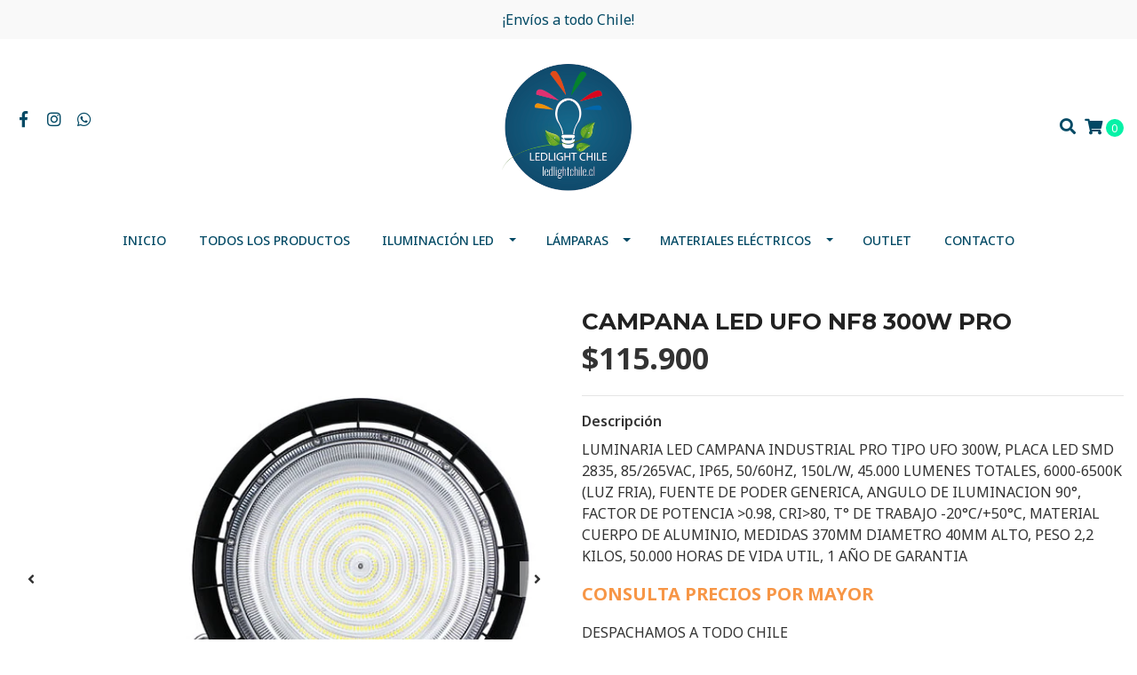

--- FILE ---
content_type: text/html; charset=utf-8
request_url: https://www.ledlightchile.cl/campana-led-ufo-nf8-300w-pro
body_size: 18058
content:
<!DOCTYPE html>
<!--[if IE 9]><html class="lt-ie10" lang="en" > <![endif]-->
<html class="no-js" lang="es-CL" xmlns="http://www.w3.org/1999/xhtml"> <!--<![endif]-->
<head>
  <title>Campana led UFO NF8 300W PRO</title>
  <meta http-equiv="Content-Type" content="text/html; charset=utf-8" />
  <meta name="description" content="LUMINARIA LED CAMPANA INDUSTRIAL PRO TIPO UFO 300W, PLACA LED SMD 2835, 85/265VAC, IP65, 50/60HZ, 150L/W, 45.000 LUMENES TOTALES, 6000-6500K (LUZ FRIA), FUENTE DE PODER GENERICA, ANGULO DE ILUMINACION 90°, FACTOR DE POTENCIA &gt;0.98, CRI&gt;80, T° DE TRABAJO -20°C/+50°C, MATERIAL CUERPO DE ALUMINIO, MEDIDAS 370MM DIAMETRO 40MM ALTO, PESO 2,2 KI..." />
  <meta name="robots" content="follow, all" />

  <!-- Set the viewport width to device width for mobile -->
  <meta name="viewport" content="width=device-width, initial-scale=1.0" />

  <!-- Facebook Meta tags for Product -->
<meta property="fb:app_id" content="283643215104248" />

  <meta property="og:title" content="CAMPANA LED UFO NF8 300W PRO" />
  <meta property="og:type" content="product" />
  
    <meta property="og:image" content="" />
  

  

  <meta property="product:is_product_shareable" content="1" />

  
    <meta property="product:original_price:amount" content="115900.0"/>
    <meta property="product:price:amount" content="115900.0"/>
     
      <meta property="product:availability" content="instock"/>
    
   

  <meta property="product:original_price:currency" content="CLP"/>
  <meta property="product:price:currency" content="CLP"/>



<meta property="og:description" content="LUMINARIA LED CAMPANA INDUSTRIAL PRO TIPO UFO 300W, PLACA LED SMD 2835, 85/265VAC, IP65, 50/60HZ, 150L/W, 45.000 LUMENES TOTALES, 6000-6500K (LUZ FRIA), FUENTE DE PODER GENERICA, ANGULO DE ILUMINACION 90°, FACTOR DE POTENCIA &gt;0.98, CRI&gt;80, T° DE TRABAJO -20°C/+50°C, MATERIAL CUERPO DE ALUMINIO, MEDIDAS 370MM DIAMETRO 40MM ALTO, PESO 2,2 KI..." />
<meta property="og:url" content="https://www.ledlightchile.cl/campana-led-ufo-nf8-300w-pro" />
<meta property="og:site_name" content="Ledlight Chile" />
<meta name="twitter:card" content="summary" />


<meta property="og:locale" content="es_CL" />



  

  <link rel="canonical" href="https://www.ledlightchile.cl/campana-led-ufo-nf8-300w-pro">

  <script type="application/ld+json">
  {
    "@context": "http://schema.org/"
    ,
      "@type": "Product",
      "name": "CAMPANA LED UFO NF8 300W PRO",
      "url": "https://www.ledlightchile.cl/campana-led-ufo-nf8-300w-pro",
      "itemCondition": "http://schema.org/NewCondition",
      
      "image": "https://cdnx.jumpseller.com/ledlight-chile/image/45918408/UFO_NF8-3.jpg?1709066093",
      
      "description": "LUMINARIA LED CAMPANA INDUSTRIAL PRO TIPO UFO 300W, PLACA LED SMD 2835, 85/265VAC, IP65, 50/60HZ, 150L/W, 45.000 LUMENES TOTALES, 6000-6500K (LUZ FRIA), FUENTE DE PODER GENERICA, ANGULO DE ILUMINACION 90°, FACTOR DE POTENCIA &amp;gt;0.98, CRI&amp;gt;80, T° DE TRABAJO -20°C/+50°C,  MATERIAL CUERPO DE ALUMINIO, MEDIDAS 370MM DIAMETRO 40MM ALTO, PESO 2,2 KILOS, 50.000 HORAS DE VIDA UTIL, 1 AÑO DE GARANTIACONSULTA PRECIOS POR MAYORDESPACHAMOS A TODO CHILEDESPACHO EN SANTIAGO DENTRO DE LAS PROXIMAS 48 HORAS UNA VEZ CONFIRMADO EL PAGO",
      
      
        "category": "1546",
      
      "offers": {
        
          
          
          
          
          "@type": "AggregateOffer",
          
            "availability": "http://schema.org/InStock",
          
          "lowPrice": "115900.0",
          "highPrice": "115900.0",
          "offerCount": "1",
          
            
          
          "price": "115900.0",
          
        
        "priceCurrency": "CLP",
        "seller": {
          "@type": "Organization",
          "name": "Ledlight Chile"
        },
        "url": "https://www.ledlightchile.cl/campana-led-ufo-nf8-300w-pro",
        "shippingDetails": [
          {
          "@type": "OfferShippingDetails",
          "shippingDestination": [
          
          {
            "@type": "DefinedRegion",
            "addressCountry": "CL"
          }
          ]
          }
        ]
      }
    
  }
  </script>


  <script src="https://cdnjs.cloudflare.com/ajax/libs/jquery/3.4.1/jquery.min.js" integrity="sha384-vk5WoKIaW/vJyUAd9n/wmopsmNhiy+L2Z+SBxGYnUkunIxVxAv/UtMOhba/xskxh" crossorigin="anonymous" ></script>
  <link rel="icon" href="https://assets.jumpseller.com/store/ledlight-chile/themes/420784/settings/8a405ff8a2c8f66502af/Logo%20Ledlighthchile%20.png?1759857075">
  <link rel="stylesheet" href="//stackpath.bootstrapcdn.com/bootstrap/4.3.1/css/bootstrap.min.css" integrity="sha384-ggOyR0iXCbMQv3Xipma34MD+dH/1fQ784/j6cY/iJTQUOhcWr7x9JvoRxT2MZw1T" crossorigin="anonymous">

  <link rel="stylesheet" href="https://cdnjs.cloudflare.com/ajax/libs/font-awesome/5.7.2/css/all.min.css" integrity="sha384-fnmOCqbTlWIlj8LyTjo7mOUStjsKC4pOpQbqyi7RrhN7udi9RwhKkMHpvLbHG9Sr" crossorigin="anonymous" >

  
  <link rel="stylesheet" href="//cdnjs.cloudflare.com/ajax/libs/toastr.js/latest/css/toastr.min.css">
  
  <link rel="stylesheet" type="text/css" href="https://assets.jumpseller.com/store/ledlight-chile/themes/420784/app.css?1768581715"/>
  <link rel="stylesheet" type="text/css" href="https://assets.jumpseller.com/store/ledlight-chile/themes/420784/color_pickers.min.css?1768581715"/>

  
  <script src="//cdnjs.cloudflare.com/ajax/libs/OwlCarousel2/2.3.4/owl.carousel.min.js"></script>
  <link rel="stylesheet" href="//cdnjs.cloudflare.com/ajax/libs/OwlCarousel2/2.3.4/assets/owl.carousel.min.css">
  
  
  <script src="https://assets.jumpseller.com/store/ledlight-chile/themes/420784/owl.carousel2.thumbs.min.js?1768581715"></script>
  

  <script src="//ajax.googleapis.com/ajax/libs/webfont/1.6.26/webfont.js"></script>
<script type="text/javascript">
  WebFont.load({
    google: {
      families: ["Noto Sans:300,400,500,600,700,800", "Montserrat:300,400,500,600,700,800", "Open Sans:300,400,500,600,700,800"]
    }
  });
</script>

<style type="text/css">
  body {
    font-family: 'Noto Sans' !important;
  }

  h1, h2 {
    font-family: 'Montserrat' !important;
  }

  h1 {
    font-size:26px !important
  }

  .navbar-brand,
  .text-logo,
  h1.text-logo{
    font-family: 'Open Sans'!important;
    font-size: 1.25em!important;
  }

  @media (min-width: 768px) {
    .navbar-brand,
    .text-logo,
    h1.text-logo {
      font-size: 40px!important;
    }
  }
  
  body  {
    font-size: 16px !important;
  }

  h2.block-header {
    font-size:28px !important
  }

  #main-menu li a {
    font-size: 14px !important;
  }

  .header-block .social a i,
  .header-block .header_actions-link i {
    font-size: 18px !important;
  }
</style>


  
	 <meta name='google-site-verification' content='jURL2MjnfzpPzqhaa756zMPZ_tVHDa-9KwAo7WlbiOg'/> 
 	 <meta name='google-site-verification' content='jURL2MjnfzpPzqhaa756zMPZ_tVHDa-9KwAo7WlbiOg'/> 
 <meta name="csrf-param" content="authenticity_token" />
<meta name="csrf-token" content="fsV0-PchWqDz0ZXGkqWGwx0EvqJajEbqQjM1ezTvxenv0pC5V2Uemfr0ZxgCoQLoF3a0X8rs9l8jY58R1rhC6A" />




  <script async src="https://www.googletagmanager.com/gtag/js?id=G-M1W0DPGF6V"></script>


  <!-- Google Tag Manager -->
    <script>(function(w,d,s,l,i){w[l]=w[l]||[];w[l].push({'gtm.start':
    new Date().getTime(),event:'gtm.js'});var f=d.getElementsByTagName(s)[0],
    j=d.createElement(s),dl=l!='dataLayer'?'&l='+l:'';j.async=true;j.src=
    'https://www.googletagmanager.com/gtm.js?id='+i+dl;f.parentNode.insertBefore(j,f);
    })(window,document,'script','dataLayer', "GTM-TK92FBJ");</script>
    <!-- End Google Tag Manager -->


  <script async src="https://www.googletagmanager.com/gtag/js?id=AW-10896607558"></script>


<script>
  window.dataLayer = window.dataLayer || [];

  function gtag() {
    dataLayer.push(arguments);
  }

  gtag('js', new Date());

  // custom dimensions (for OKRs metrics)
  let custom_dimension_params = { custom_map: {} };
  
  custom_dimension_params['custom_map']['dimension1'] = 'theme';
  custom_dimension_params['theme'] = "simple";
  
  

  // Send events to Jumpseller GA Account
  // gtag('config', 'G-JBWEC7QQTS', Object.assign({}, { 'allow_enhanced_conversions': true }, custom_dimension_params));

  // Send events to Store Owner GA Account
  
  gtag('config', 'G-M1W0DPGF6V');
  
  
  gtag('config', 'GTM-TK92FBJ');
  
  
  gtag('config', 'AW-10896607558', { 'allow_enhanced_conversions': true });
  

  

  let order_items = null;

  
  // view_item - a user follows a link that goes directly to a product page
  gtag('event', 'view_item', {
    currency: "CLP",
    items: [{
      item_id: "24112024",
      item_name: "CAMPANA LED UFO NF8 300W PRO",
      discount: "0.0",
      item_brand: "",
      price: "115900.0",
      currency: "CLP"
    }],
    value: "115900.0",
  });

  

  
</script>












<script src="https://files.jumpseller.com/javascripts/dist/jumpseller-2.0.0.js" defer="defer"></script></head>

<body>
  <!--[if lt IE 8]>
  <p class="browsehappy">You are using an <strong>outdated</strong> browser. Please <a href="http://browsehappy.com/">upgrade your browser</a> to improve your experience.</p>
  <![endif]-->

  

  
<!-- Fixed Top Bar -->
<div class=" nav-bar message-top">
  <div class=" container-fluid  text-center">
    ¡Envíos a todo Chile! 
  </div>
</div>

<header>
  <div class="container-fluid  header-block trsn py-lg-4 py-0">
    <div class="row align-items-center no-gutters">
      <div class="col-lg-4 col-md-3 col-2">
        <ul class="social d-none d-lg-block list-inline">
          
          <li class="list-inline-item">
            <a href="https://www.facebook.com/Ledlightchile" class="trsn" title="Ir a Facebook" target="_blank">
              <i class="fab fa-facebook-f fa-fw"></i>
            </a>
          </li>
          

          

          
          
          <li class="list-inline-item">
            <a href="https://www.instagram.com/ledlightchile" class="trsn" title="Ir a Instagram" target="_blank">
              <i class="fab fa-instagram fa-fw"></i>
            </a>
          </li>
          

          
          <li class="list-inline-item">
            <a href="https://api.whatsapp.com/send?phone=56944440246&text=Hola%20Ledlight Chile" class="trsn" title="WhatsApp" target="_blank">
              <i class="fab fa-whatsapp fa-fw"></i>
            </a>
          </li>
          
          
        </ul>

      </div>
      <!-- Logo -->
      <div class="col-lg-4 col-md-6 col-8 text-center">
        <a href="https://www.ledlightchile.cl" title="Ledlight Chile">
          
          
          <img src="https://images.jumpseller.com/store/ledlight-chile/store/logo/LOGO STICKER.png?1631664125" class="navbar-brand store-image img-fluid" alt="Ledlight Chile" />
          
        </a>
      </div>
      <div class="col-lg-4 col-md-3 col-2">
        <ul class="list-inline text-right header_actions m-0">
          
          
          
          
          <li class="list-inline-item d-none d-lg-inline-block">
            <button type="button" data-toggle="modal" data-target="#search_modal" class="p-0 header_actions-link">
              <i class="fas fa-search" data-toggle="tooltip" title="Buscar" data-placement="top"></i>
            </button>
            <div id="search_modal" class="modal fade" tabindex="-1" role="dialog" aria-labelledby="search_modal" aria-hidden="true">
              <div class="modal-dialog" role="document">
                <div class="modal-content">
                  <div class="modal-header">
                    <h5 class="modal-title text-center d-block" id="search_modal">Buscar</h5>
                    <button type="button" class="close" data-dismiss="modal" aria-label="Close">
                      <i class="fas fa-times"></i>
                    </button>
                  </div>
                  <div class="modal-body">
                    <form id="header_search-form" class="search-form" method="get" action="/search">
                      <input type="text" value="" name="q" class="form-control" onFocus="javascript:this.value=''" placeholder="Buscar productos" />
                      <button type="submit"><i class="fas fa-search"></i></button>
                    </form>
                  </div>
                </div>
              </div>
            </div>
          </li>
          
          <li class="list-inline-item cart">
            <a id="cart-link" href="/cart" title="Carro de Compras" class="header_actions-link" data-toggle="tooltip" data-placement="top">
              <i class="fas fa-shopping-cart"></i>
              <span class="cart-size">0</span>
            </a>
          </li>
          
        </ul>

      </div>
    </div>
  </div>
</header>

<!-- Navigation -->
<nav id="main-menu" class="navbar-expand-md d-none d-lg-block vertical_menu">
  <div class="collapse navbar-collapse" id="navbarsContainer">
    <ul class="navbar-nav m-auto">
      
      <li class="nav-item  ">
  <a href="/"  title="Inicio" class="level-1 trsn nav-link" >Inicio</a>
  
</li>



      
      <li class="nav-item  ">
  <a href="/todos-los-productos"  title="Todos los productos" class="level-1 trsn nav-link" >Todos los productos</a>
  
</li>



      
      <li class="nav-item dropdown ">
  <a href="/iluminacion-led"  title="Iluminación Led" class="dropdown-toggle level-1 trsn nav-link" data-toggle="">Iluminación Led</a>
  
    <ul class="dropdown-menu multi-level">
      
        <li class="nav-item  ">
  <a href="/iluminacion-led/postes-conicos-1"  title="Postes Cónicos" class="level-1 trsn nav-link" >Postes Cónicos</a>
  
</li>



      
        <li class="nav-item dropdown ">
  <a href="/iluminacion-led/cintas-mangueras-y-fuentes-de-poder"  title="CINTAS MANGUERAS Y FUENTES DE PODER" class="dropdown-toggle level-1 trsn nav-link" data-toggle="">CINTAS MANGUERAS Y FUENTES DE PODER</a>
  
    <ul class="dropdown-menu multi-level">
      
        <li class="nav-item  ">
  <a href="/iluminacion-led/fuente-de-poder-220v-para-exterior"  title="FUENTE DE PODER 12V PARA EXTERIOR" class="level-1 trsn nav-link" >FUENTE DE PODER 12V PARA EXTERIOR</a>
  
</li>



      
        <li class="nav-item  ">
  <a href="/iluminacion-led/fuente-de-poder-220v-para-interior"  title="FUENTE DE PODER 12V PARA INTERIOR" class="level-1 trsn nav-link" >FUENTE DE PODER 12V PARA INTERIOR</a>
  
</li>



      
        <li class="nav-item  ">
  <a href="/iluminacion-led/cinta-led-neon-220v-para-exterior"  title="CINTA LED NEON 220V PARA EXTERIOR" class="level-1 trsn nav-link" >CINTA LED NEON 220V PARA EXTERIOR</a>
  
</li>



      
        <li class="nav-item  ">
  <a href="/iluminacion-led/manguera-led-220v-para-exterior"  title="MANGUERA LED 220V PARA EXTERIOR" class="level-1 trsn nav-link" >MANGUERA LED 220V PARA EXTERIOR</a>
  
</li>



      
        <li class="nav-item  ">
  <a href="/iluminacion-led/cinta-led-12v-para-exterior"  title="CINTA LED 12V PARA EXTERIOR" class="level-1 trsn nav-link" >CINTA LED 12V PARA EXTERIOR</a>
  
</li>



      
        <li class="nav-item  ">
  <a href="/iluminacion-led/cinta-led-12v-para-interior"  title="CINTA LED 12V PARA INTERIOR" class="level-1 trsn nav-link" >CINTA LED 12V PARA INTERIOR</a>
  
</li>



      
    </ul>
  
</li>



      
        <li class="nav-item  ">
  <a href="/iluminacion-led/lineales-led"  title="LINEALES LED" class="level-1 trsn nav-link" >LINEALES LED</a>
  
</li>



      
        <li class="nav-item dropdown ">
  <a href="/iluminacion-led/iluminacion-solar"  title="Iluminación Led solar" class="dropdown-toggle level-1 trsn nav-link" data-toggle="">Iluminación Led solar</a>
  
    <ul class="dropdown-menu multi-level">
      
        <li class="nav-item  ">
  <a href="/iluminacion-led/aplique-led-solar"  title="APLIQUE LED SOLAR" class="level-1 trsn nav-link" >APLIQUE LED SOLAR</a>
  
</li>



      
        <li class="nav-item dropdown ">
  <a href="/iluminacion-led/luminaria-publica-led-solar"  title="LUMINARIA PUBLICA LED SOLAR" class="dropdown-toggle level-1 trsn nav-link" data-toggle="">LUMINARIA PUBLICA LED SOLAR</a>
  
    <ul class="dropdown-menu multi-level">
      
        <li class="nav-item  ">
  <a href="/iluminacion-led/ds43"  title="DS43" class="level-1 trsn nav-link" >DS43</a>
  
</li>



      
    </ul>
  
</li>



      
        <li class="nav-item  ">
  <a href="/iluminacion-led/proyector-de-area-led-solar"  title="Proyector de área Led solar" class="level-1 trsn nav-link" >Proyector de área Led solar</a>
  
</li>



      
    </ul>
  
</li>



      
        <li class="nav-item dropdown ">
  <a href="/iluminacion-led/ampolletas"  title="Ampolletas Led" class="dropdown-toggle level-1 trsn nav-link" data-toggle="">Ampolletas Led</a>
  
    <ul class="dropdown-menu multi-level">
      
        <li class="nav-item  ">
  <a href="/iluminacion-led/ampolleta-led-ar111"  title="AMPOLLETA LED AR111" class="level-1 trsn nav-link" >AMPOLLETA LED AR111</a>
  
</li>



      
        <li class="nav-item  ">
  <a href="/iluminacion-led/ampolleta-led-e40"  title="Ampolletas Led E40" class="level-1 trsn nav-link" >Ampolletas Led E40</a>
  
</li>



      
        <li class="nav-item  ">
  <a href="/iluminacion-led/ampolleta-led-alta-potencia"  title="Ampolletas Led Alta Potencia" class="level-1 trsn nav-link" >Ampolletas Led Alta Potencia</a>
  
</li>



      
        <li class="nav-item  ">
  <a href="/iluminacion-led/ampolletas/ampolletas-led-vintage"  title="Ampolletas Led Vintage" class="level-1 trsn nav-link" >Ampolletas Led Vintage</a>
  
</li>



      
        <li class="nav-item  ">
  <a href="/iluminacion-led/ampolletas/ampolletas-led-a60"  title="Ampolletas Led E27" class="level-1 trsn nav-link" >Ampolletas Led E27</a>
  
</li>



      
        <li class="nav-item  ">
  <a href="/iluminacion-led/ampolletas/ampolletas-led-gu10"  title="Ampolletas Led GU10" class="level-1 trsn nav-link" >Ampolletas Led GU10</a>
  
</li>



      
    </ul>
  
</li>



      
        <li class="nav-item dropdown ">
  <a href="/iluminacion-led/luminarias-y-kits-de-emergencia"  title="Luminarias y Kits de Emergencia" class="dropdown-toggle level-1 trsn nav-link" data-toggle="">Luminarias y Kits de Emergencia</a>
  
    <ul class="dropdown-menu multi-level">
      
        <li class="nav-item  ">
  <a href="/iluminacion-led/senaletica-de-emergencia"  title="SEÑALETICA LED DE EMERGENCIA" class="level-1 trsn nav-link" >SEÑALETICA LED DE EMERGENCIA</a>
  
</li>



      
        <li class="nav-item  ">
  <a href="/iluminacion-led/kit-de-emergencia"  title="KIT DE EMERGENCIA" class="level-1 trsn nav-link" >KIT DE EMERGENCIA</a>
  
</li>



      
        <li class="nav-item  ">
  <a href="/iluminacion-led/lamparas-de-emergencia"  title="LAMPARAS DE EMERGENCIA LED" class="level-1 trsn nav-link" >LAMPARAS DE EMERGENCIA LED</a>
  
</li>



      
    </ul>
  
</li>



      
        <li class="nav-item dropdown ">
  <a href="/iluminacion-led/focos-antiexplosivos"  title="Luminarias Antiexplosivas Led" class="dropdown-toggle level-1 trsn nav-link" data-toggle="">Luminarias Antiexplosivas Led</a>
  
    <ul class="dropdown-menu multi-level">
      
        <li class="nav-item  ">
  <a href="/iluminacion-led/focos-antiexplosivos/proyector-led-a-prueba-de-explosion"  title="PROYECTOR LED A PRUEBA DE EXPLOSION" class="level-1 trsn nav-link" >PROYECTOR LED A PRUEBA DE EXPLOSION</a>
  
</li>



      
        <li class="nav-item  ">
  <a href="/iluminacion-led/focos-antiexplosivos/luminaria-led-tri-proof-a-prueba-de-explosion"  title="LUMINARIA LED TRI-PROOF A PRUEBA DE EXPLOSION" class="level-1 trsn nav-link" >LUMINARIA LED TRI-PROOF A PRUEBA DE EXPLOSION</a>
  
</li>



      
    </ul>
  
</li>



      
        <li class="nav-item dropdown ">
  <a href="/iluminacion-led/luminarias-publicas-y-ornamentales"  title="Luminarias Públicas y Ornamentales" class="dropdown-toggle level-1 trsn nav-link" data-toggle="">Luminarias Públicas y Ornamentales</a>
  
    <ul class="dropdown-menu multi-level">
      
        <li class="nav-item  ">
  <a href="/iluminacion-led/luminarias-publicas-y-ornamentales/postes-conicos"  title="Postes Cónicos" class="level-1 trsn nav-link" >Postes Cónicos</a>
  
</li>



      
        <li class="nav-item  ">
  <a href="/iluminacion-led/luminaria-publica-led"  title="LUMINARIA PUBLICA LED" class="level-1 trsn nav-link" >LUMINARIA PUBLICA LED</a>
  
</li>



      
        <li class="nav-item  ">
  <a href="/iluminacion-led/luminarias-publicas-y-ornamentales/luminaria-pagoda"  title="LUMINARIA PAGODA LED" class="level-1 trsn nav-link" >LUMINARIA PAGODA LED</a>
  
</li>



      
        <li class="nav-item  ">
  <a href="/iluminacion-led/luminarias-publicas-y-ornamentales/luminaria-publica-philips-ds43"  title="LUMINARIA PUBLICA LED DS43" class="level-1 trsn nav-link" >LUMINARIA PUBLICA LED DS43</a>
  
</li>



      
    </ul>
  
</li>



      
        <li class="nav-item dropdown ">
  <a href="/iluminacion-led/campanas"  title="CAMPANAS LED" class="dropdown-toggle level-1 trsn nav-link" data-toggle="">CAMPANAS LED</a>
  
    <ul class="dropdown-menu multi-level">
      
        <li class="nav-item  ">
  <a href="/iluminacion-led/campanas/campana-led-ufo-linea-eco"  title="CAMPANA LED UFO LINEA ECO" class="level-1 trsn nav-link" >CAMPANA LED UFO LINEA ECO</a>
  
</li>



      
        <li class="nav-item  ">
  <a href="/iluminacion-led/campanas-ufo-linea-eco"  title="CAMPANAS LED UFO LINEA ECONOMICA" class="level-1 trsn nav-link" >CAMPANAS LED UFO LINEA ECONOMICA</a>
  
</li>



      
        <li class="nav-item  ">
  <a href="/iluminacion-led/campanas-ufo-linea-standard"  title="CAMPANAS LED UFO LINEA STANDARD" class="level-1 trsn nav-link" >CAMPANAS LED UFO LINEA STANDARD</a>
  
</li>



      
        <li class="nav-item  ">
  <a href="/iluminacion-led/campanas-ufo-linea-premium"  title="CAMPANAS LED UFO LINEA PREMIUM" class="level-1 trsn nav-link" >CAMPANAS LED UFO LINEA PREMIUM</a>
  
</li>



      
        <li class="nav-item  ">
  <a href="/iluminacion-led/campanas-highpower-alta-potencia"  title="CAMPANAS LED HIGHPOWER ALTA POTENCIA" class="level-1 trsn nav-link" >CAMPANAS LED HIGHPOWER ALTA POTENCIA</a>
  
</li>



      
        <li class="nav-item  ">
  <a href="/iluminacion-led/campanas-highbay"  title="CAMPANAS LED HIGHBAY SMD" class="level-1 trsn nav-link" >CAMPANAS LED HIGHBAY SMD</a>
  
</li>



      
    </ul>
  
</li>



      
        <li class="nav-item  ">
  <a href="/iluminacion-led/iluminacion-de-jardin"  title="Iluminación de Jardín" class="level-1 trsn nav-link" >Iluminación de Jardín</a>
  
</li>



      
        <li class="nav-item  ">
  <a href="/tubos-led"  title="Tubos Led" class="level-1 trsn nav-link" >Tubos Led</a>
  
</li>



      
        <li class="nav-item dropdown ">
  <a href="/proyectores-de-area-led"  title="Proyectores de Área Led" class="dropdown-toggle level-1 trsn nav-link" data-toggle="">Proyectores de Área Led</a>
  
    <ul class="dropdown-menu multi-level">
      
        <li class="nav-item  ">
  <a href="/iluminacion-led/proyector-de-area-led-rgb"  title="Proyector de área Led RGB" class="level-1 trsn nav-link" >Proyector de área Led RGB</a>
  
</li>



      
        <li class="nav-item  ">
  <a href="/iluminacion-led/proyector-de-area-led-smd-ip66"  title="PROYECTOR DE AREA LED SMD IP66" class="level-1 trsn nav-link" >PROYECTOR DE AREA LED SMD IP66</a>
  
</li>



      
        <li class="nav-item  ">
  <a href="/iluminacion-led/proyector-de-area-led-con-sensor-de-movimiento"  title="Proyector de área Led con sensor de movimiento" class="level-1 trsn nav-link" >Proyector de área Led con sensor de movimiento</a>
  
</li>



      
        <li class="nav-item  ">
  <a href="/iluminacion-led/proyector-de-area-led-tipo-estadio"  title="Proyector de área Led tipo Estadio" class="level-1 trsn nav-link" >Proyector de área Led tipo Estadio</a>
  
</li>



      
        <li class="nav-item  ">
  <a href="/iluminacion-led/proyector-de-area-led-recargable"  title="Proyector de área Led recargable" class="level-1 trsn nav-link" >Proyector de área Led recargable</a>
  
</li>



      
        <li class="nav-item  ">
  <a href="/iluminacion-led/proyector-de-area-led-antivandalico"  title="Proyector de área Led Antivandálico" class="level-1 trsn nav-link" >Proyector de área Led Antivandálico</a>
  
</li>



      
        <li class="nav-item  ">
  <a href="/iluminacion-led/proyector-de-area-led-ultra-plano-smd-economico"  title="Proyector de área Led Plano SMD" class="level-1 trsn nav-link" >Proyector de área Led Plano SMD</a>
  
</li>



      
    </ul>
  
</li>



      
        <li class="nav-item dropdown ">
  <a href="/paneles"  title="Paneles Led" class="dropdown-toggle level-1 trsn nav-link" data-toggle="">Paneles Led</a>
  
    <ul class="dropdown-menu multi-level">
      
        <li class="nav-item  ">
  <a href="/iluminacion-led/panel-led-cielo-americano"  title="Panel Led cielo americano" class="level-1 trsn nav-link" >Panel Led cielo americano</a>
  
</li>



      
        <li class="nav-item  ">
  <a href="/iluminacion-led/sobrepuestos"  title="Panel Led sobrepuestos" class="level-1 trsn nav-link" >Panel Led sobrepuestos</a>
  
</li>



      
        <li class="nav-item  ">
  <a href="/iluminacion-led/embutidos"  title="Panel Led embutido" class="level-1 trsn nav-link" >Panel Led embutido</a>
  
</li>



      
    </ul>
  
</li>



      
        <li class="nav-item dropdown ">
  <a href="/focos-y-apliques"  title="Focos y apliques Led" class="dropdown-toggle level-1 trsn nav-link" data-toggle="">Focos y apliques Led</a>
  
    <ul class="dropdown-menu multi-level">
      
        <li class="nav-item  ">
  <a href="/iluminacion-led/focos-puzzle"  title="FOCOS PUZZLE" class="level-1 trsn nav-link" >FOCOS PUZZLE</a>
  
</li>



      
        <li class="nav-item  ">
  <a href="/iluminacion-led/apliques-embutidos"  title="Apliques Led embutidos" class="level-1 trsn nav-link" >Apliques Led embutidos</a>
  
</li>



      
        <li class="nav-item  ">
  <a href="/iluminacion-led/apliques-sobrepuestos"  title="Apliques Led sobrepuestos" class="level-1 trsn nav-link" >Apliques Led sobrepuestos</a>
  
</li>



      
        <li class="nav-item  ">
  <a href="/iluminacion-led/focos-sobrepuestos"  title="Focos Led sobrepuestos" class="level-1 trsn nav-link" >Focos Led sobrepuestos</a>
  
</li>



      
        <li class="nav-item  ">
  <a href="/iluminacion-led/focos-embutidos"  title="Focos Led embutidos" class="level-1 trsn nav-link" >Focos Led embutidos</a>
  
</li>



      
        <li class="nav-item  ">
  <a href="/focos-de-riel"  title="Focos de Riel Led" class="level-1 trsn nav-link" >Focos de Riel Led</a>
  
</li>



      
        <li class="nav-item  ">
  <a href="/iluminacion-led/focos-de-piso"  title="Focos de Piso Led" class="level-1 trsn nav-link" >Focos de Piso Led</a>
  
</li>



      
    </ul>
  
</li>



      
        <li class="nav-item  ">
  <a href="/estancos-canoas-y-alta-eficiencia"  title="Estancos Canoas y Alta Eficiencia" class="level-1 trsn nav-link" >Estancos Canoas y Alta Eficiencia</a>
  
</li>



      
    </ul>
  
</li>



      
      <li class="nav-item dropdown ">
  <a href="/lamparas"  title="Lámparas" class="dropdown-toggle level-1 trsn nav-link" data-toggle="">Lámparas</a>
  
    <ul class="dropdown-menu multi-level">
      
        <li class="nav-item  ">
  <a href="/lamparas/lamparas-colgantes-2"  title="Lámparas colgantes" class="level-1 trsn nav-link" >Lámparas colgantes</a>
  
</li>



      
        <li class="nav-item  ">
  <a href="/lamparas/lamparas-de-pie"  title="Lámparas de pie" class="level-1 trsn nav-link" >Lámparas de pie</a>
  
</li>



      
        <li class="nav-item  ">
  <a href="/lamparas/lamparas-de-mesa"  title="Lámparas de mesa" class="level-1 trsn nav-link" >Lámparas de mesa</a>
  
</li>



      
    </ul>
  
</li>



      
      <li class="nav-item dropdown ">
  <a href="/materiales-electricos"  title="Materiales Eléctricos" class="dropdown-toggle level-1 trsn nav-link" data-toggle="">Materiales Eléctricos</a>
  
    <ul class="dropdown-menu multi-level">
      
        <li class="nav-item  ">
  <a href="/materiales-electricos/postes-conicos"  title="Postes Cónicos" class="level-1 trsn nav-link" >Postes Cónicos</a>
  
</li>



      
        <li class="nav-item  ">
  <a href="/materiales-electricos/alargadores-y-extensiones"  title="ALARGADORES Y EXTENSIONES" class="level-1 trsn nav-link" >ALARGADORES Y EXTENSIONES</a>
  
</li>



      
        <li class="nav-item dropdown ">
  <a href="/materiales-electricos/conductores"  title="CONDUCTORES" class="dropdown-toggle level-1 trsn nav-link" data-toggle="">CONDUCTORES</a>
  
    <ul class="dropdown-menu multi-level">
      
        <li class="nav-item  ">
  <a href="/materiales-electricos/accesorios-para-preensamblado"  title="ACCESORIOS PARA PREENSAMBLADO" class="level-1 trsn nav-link" >ACCESORIOS PARA PREENSAMBLADO</a>
  
</li>



      
        <li class="nav-item  ">
  <a href="/materiales-electricos/cable-aluminio-subterraneo"  title="CABLE ALUMINIO SUBTERRÁNEO" class="level-1 trsn nav-link" >CABLE ALUMINIO SUBTERRÁNEO</a>
  
</li>



      
        <li class="nav-item  ">
  <a href="/materiales-electricos/cable-alumnio-preensamblado"  title="CABLE ALUMNIO PREENSAMBLADO" class="level-1 trsn nav-link" >CABLE ALUMNIO PREENSAMBLADO</a>
  
</li>



      
        <li class="nav-item  ">
  <a href="/materiales-electricos/cordon"  title="CORDÓN" class="level-1 trsn nav-link" >CORDÓN</a>
  
</li>



      
        <li class="nav-item  ">
  <a href="/materiales-electricos/cable-libre-de-halogeno"  title="CABLE LIBRE DE HALOGENO" class="level-1 trsn nav-link" >CABLE LIBRE DE HALOGENO</a>
  
</li>



      
        <li class="nav-item  ">
  <a href="/materiales-electricos/cable-concentrico"  title="CABLE CONCENTRICO" class="level-1 trsn nav-link" >CABLE CONCENTRICO</a>
  
</li>



      
        <li class="nav-item  ">
  <a href="/materiales-electricos/cable-paralelo"  title="CABLE PARALELO" class="level-1 trsn nav-link" >CABLE PARALELO</a>
  
</li>



      
    </ul>
  
</li>



      
        <li class="nav-item  ">
  <a href="/materiales-electricos/gabinetes-metalicos"  title="GABINETES METALICOS" class="level-1 trsn nav-link" >GABINETES METALICOS</a>
  
</li>



      
        <li class="nav-item dropdown ">
  <a href="/materiales-electricos/automatizacion"  title="AUTOMATIZACION" class="dropdown-toggle level-1 trsn nav-link" data-toggle="">AUTOMATIZACION</a>
  
    <ul class="dropdown-menu multi-level">
      
        <li class="nav-item  ">
  <a href="/materiales-electricos/interruptor-diferencial"  title="INTERRUPTOR DIFERENCIAL" class="level-1 trsn nav-link" >INTERRUPTOR DIFERENCIAL</a>
  
</li>



      
        <li class="nav-item  ">
  <a href="/materiales-electricos/automaticos"  title="AUTOMATICOS" class="level-1 trsn nav-link" >AUTOMATICOS</a>
  
</li>



      
        <li class="nav-item  ">
  <a href="/materiales-electricos/rele-termico"  title="RELÉ TÉRMICO" class="level-1 trsn nav-link" >RELÉ TÉRMICO</a>
  
</li>



      
        <li class="nav-item  ">
  <a href="/materiales-electricos/guardamotor"  title="GUARDAMOTOR" class="level-1 trsn nav-link" >GUARDAMOTOR</a>
  
</li>



      
        <li class="nav-item  ">
  <a href="/materiales-electricos/contactor"  title="CONTACTOR" class="level-1 trsn nav-link" >CONTACTOR</a>
  
</li>



      
        <li class="nav-item  ">
  <a href="/materiales-electricos/interruptor-de-caja-moldeada"  title="INTERRUPTOR DE CAJA MOLDEADA" class="level-1 trsn nav-link" >INTERRUPTOR DE CAJA MOLDEADA</a>
  
</li>



      
    </ul>
  
</li>



      
        <li class="nav-item dropdown ">
  <a href="/materiales-electricos/modulos"  title="MODULOS" class="dropdown-toggle level-1 trsn nav-link" data-toggle="">MODULOS</a>
  
    <ul class="dropdown-menu multi-level">
      
        <li class="nav-item  ">
  <a href="/materiales-electricos/modulo-interruptor"  title="MODULO INTERRUPTOR" class="level-1 trsn nav-link" >MODULO INTERRUPTOR</a>
  
</li>



      
        <li class="nav-item  ">
  <a href="/materiales-electricos/modulo-enchufe"  title="MODULO ENCHUFE" class="level-1 trsn nav-link" >MODULO ENCHUFE</a>
  
</li>



      
    </ul>
  
</li>



      
        <li class="nav-item dropdown ">
  <a href="/materiales-electricos/interruptores"  title="INTERRUPTORES" class="dropdown-toggle level-1 trsn nav-link" data-toggle="">INTERRUPTORES</a>
  
    <ul class="dropdown-menu multi-level">
      
        <li class="nav-item  ">
  <a href="/materiales-electricos/linea-cafe"  title="LINEA CAFÉ" class="level-1 trsn nav-link" >LINEA CAFÉ</a>
  
</li>



      
        <li class="nav-item  ">
  <a href="/materiales-electricos/linea-champagne"  title="LINEA CHAMPAGNE" class="level-1 trsn nav-link" >LINEA CHAMPAGNE</a>
  
</li>



      
        <li class="nav-item  ">
  <a href="/materiales-electricos/linea-blanca"  title="LINEA BLANCA" class="level-1 trsn nav-link" >LINEA BLANCA</a>
  
</li>



      
        <li class="nav-item  ">
  <a href="/materiales-electricos/linea-negra"  title="LINEA NEGRA" class="level-1 trsn nav-link" >LINEA NEGRA</a>
  
</li>



      
    </ul>
  
</li>



      
        <li class="nav-item dropdown ">
  <a href="/materiales-electricos/enchufes"  title="ENCHUFES" class="dropdown-toggle level-1 trsn nav-link" data-toggle="">ENCHUFES</a>
  
    <ul class="dropdown-menu multi-level">
      
        <li class="nav-item  ">
  <a href="/materiales-electricos/enchufe-sobrepuesto"  title="ENCHUFE SOBREPUESTO" class="level-1 trsn nav-link" >ENCHUFE SOBREPUESTO</a>
  
</li>



      
        <li class="nav-item dropdown ">
  <a href="/materiales-electricos/placa-enchufe"  title="PLACA ENCHUFE" class="dropdown-toggle level-1 trsn nav-link" data-toggle="">PLACA ENCHUFE</a>
  
    <ul class="dropdown-menu multi-level">
      
        <li class="nav-item  ">
  <a href="/materiales-electricos/linea-negra"  title="LINEA NEGRA" class="level-1 trsn nav-link" >LINEA NEGRA</a>
  
</li>



      
        <li class="nav-item  ">
  <a href="/materiales-electricos/enchufes/linea-champagne"  title="LINEA CHAMPAGNE" class="level-1 trsn nav-link" >LINEA CHAMPAGNE</a>
  
</li>



      
        <li class="nav-item  ">
  <a href="/materiales-electricos/enchufes/linea-cafe"  title="LINEA CAFÉ" class="level-1 trsn nav-link" >LINEA CAFÉ</a>
  
</li>



      
        <li class="nav-item  ">
  <a href="/materiales-electricos/enchufes/linea-blanca"  title="LINEA BLANCA" class="level-1 trsn nav-link" >LINEA BLANCA</a>
  
</li>



      
    </ul>
  
</li>



      
        <li class="nav-item  ">
  <a href="/materiales-electricos/hidrobox"  title="HIDROBOX" class="level-1 trsn nav-link" >HIDROBOX</a>
  
</li>



      
        <li class="nav-item  ">
  <a href="/materiales-electricos/adaptador-enchufe"  title="ADAPTADOR ENCHUFE" class="level-1 trsn nav-link" >ADAPTADOR ENCHUFE</a>
  
</li>



      
        <li class="nav-item  ">
  <a href="/materiales-electricos/enchufe-industrial"  title="ENCHUFE INDUSTRIAL" class="level-1 trsn nav-link" >ENCHUFE INDUSTRIAL</a>
  
</li>



      
        <li class="nav-item  ">
  <a href="/materiales-electricos/enchufe-volante"  title="ENCHUFE VOLANTE" class="level-1 trsn nav-link" >ENCHUFE VOLANTE</a>
  
</li>



      
    </ul>
  
</li>



      
        <li class="nav-item dropdown ">
  <a href="/materiales-electricos/canalizacion"  title="Canalización" class="dropdown-toggle level-1 trsn nav-link" data-toggle="">Canalización</a>
  
    <ul class="dropdown-menu multi-level">
      
        <li class="nav-item  ">
  <a href="/materiales-electricos/cajas"  title="Cajas" class="level-1 trsn nav-link" >Cajas</a>
  
</li>



      
        <li class="nav-item  ">
  <a href="/materiales-electricos/fijaciones"  title="Fijaciones y conectores" class="level-1 trsn nav-link" >Fijaciones y conectores</a>
  
</li>



      
        <li class="nav-item  ">
  <a href="/materiales-electricos/tuberia-metalica-flexible"  title="Tubería metálica flexible" class="level-1 trsn nav-link" >Tubería metálica flexible</a>
  
</li>



      
        <li class="nav-item  ">
  <a href="/materiales-electricos/tuberia-metalica-rigida"  title="Tubería metálica rígida" class="level-1 trsn nav-link" >Tubería metálica rígida</a>
  
</li>



      
    </ul>
  
</li>



      
    </ul>
  
</li>



      
      <li class="nav-item  ">
  <a href="/ofertas-cyber"  title="outlet" class="level-1 trsn nav-link" >outlet</a>
  
</li>



      
      <li class="nav-item  ">
  <a href="/contact"  title="Contacto" class="level-1 trsn nav-link" >Contacto</a>
  
</li>



      
    </ul>
  </div>
</nav>
<script>
  $(function () {
    $('[data-toggle="tooltip"]').tooltip()
  })
  
</script>


  <!-- Navigation Mobile -->
<div class="mobilenav d-lg-none trsn">
  <div class="menu-header">
    <div class="item item-1 trsn">
      <i class="fas fa-search"></i>
      <form id="search_mini_form_mobile" class="navbar-form form-inline trsn" method="get" action="/search">
        <input type="text" value="" name="q" class="form-text" onFocus="javascript:this.value=''" placeholder="Buscar productos" />
      </form>
    </div>
    
    

    <div class="nav-icon">
      <span></span>
      <span></span>
      <span></span>
      <span></span>
    </div>
  </div>
  <div class="menu-top"></div>
  <div class="mobilenav-inner">
    <ul class="menu-mobile trsn">
      
      <li class=" ">
  
  <a href="/" title="Inicio" >Inicio</a>
  

  
</li>

      
      <li class=" ">
  
  <a href="/todos-los-productos" title="Todos los productos" >Todos los productos</a>
  

  
</li>

      
      <li class="has-dropdown ">
  
  <a title="Iluminación Led" class="level-1  first-trigger">Iluminación Led <i class="fas fa-angle-right" aria-hidden="true"></i></a>
  

  
  <ul class="level-1 dropdown">
    <li><a title="Volver" class="back-level-1"><i class="fas fa-angle-double-left" aria-hidden="true"></i> Volver</a></li>
    <li><a title="Iluminación Led" class="top-category" >Iluminación Led</a></li>
    
    	<li class=" ">
  
  <a href="/iluminacion-led/postes-conicos-1" title="Postes Cónicos" >Postes Cónicos</a>
  

  
</li>

    
    	<li class="has-dropdown ">
  
  <a title="CINTAS MANGUERAS Y FUENTES DE PODER" class="level-2  last-trigger">CINTAS MANGUERAS Y FUENTES DE PODER <i class="fas fa-angle-right" aria-hidden="true"></i></a>
  

  
  <ul class="level-2 dropdown">
    <li><a title="Volver" class="back-level-2"><i class="fas fa-angle-double-left" aria-hidden="true"></i> Volver</a></li>
    <li><a title="CINTAS MANGUERAS Y FUENTES DE PODER" class="top-category" >CINTAS MANGUERAS Y FUENTES DE PODER</a></li>
    
    	<li class=" ">
  
  <a href="/iluminacion-led/fuente-de-poder-220v-para-exterior" title="FUENTE DE PODER 12V PARA EXTERIOR" >FUENTE DE PODER 12V PARA EXTERIOR</a>
  

  
</li>

    
    	<li class=" ">
  
  <a href="/iluminacion-led/fuente-de-poder-220v-para-interior" title="FUENTE DE PODER 12V PARA INTERIOR" >FUENTE DE PODER 12V PARA INTERIOR</a>
  

  
</li>

    
    	<li class=" ">
  
  <a href="/iluminacion-led/cinta-led-neon-220v-para-exterior" title="CINTA LED NEON 220V PARA EXTERIOR" >CINTA LED NEON 220V PARA EXTERIOR</a>
  

  
</li>

    
    	<li class=" ">
  
  <a href="/iluminacion-led/manguera-led-220v-para-exterior" title="MANGUERA LED 220V PARA EXTERIOR" >MANGUERA LED 220V PARA EXTERIOR</a>
  

  
</li>

    
    	<li class=" ">
  
  <a href="/iluminacion-led/cinta-led-12v-para-exterior" title="CINTA LED 12V PARA EXTERIOR" >CINTA LED 12V PARA EXTERIOR</a>
  

  
</li>

    
    	<li class=" ">
  
  <a href="/iluminacion-led/cinta-led-12v-para-interior" title="CINTA LED 12V PARA INTERIOR" >CINTA LED 12V PARA INTERIOR</a>
  

  
</li>

    
    <li><a href="/iluminacion-led/cintas-mangueras-y-fuentes-de-poder" title="CINTAS MANGUERAS Y FUENTES DE PODER" class="goto">Ir a <span>CINTAS MANGUERAS Y FUENTES DE PODER</span></a></li>
  </ul>
  
</li>

    
    	<li class=" ">
  
  <a href="/iluminacion-led/lineales-led" title="LINEALES LED" >LINEALES LED</a>
  

  
</li>

    
    	<li class="has-dropdown ">
  
  <a title="Iluminación Led solar" class="level-2  last-trigger">Iluminación Led solar <i class="fas fa-angle-right" aria-hidden="true"></i></a>
  

  
  <ul class="level-2 dropdown">
    <li><a title="Volver" class="back-level-2"><i class="fas fa-angle-double-left" aria-hidden="true"></i> Volver</a></li>
    <li><a title="Iluminación Led solar" class="top-category" >Iluminación Led solar</a></li>
    
    	<li class=" ">
  
  <a href="/iluminacion-led/aplique-led-solar" title="APLIQUE LED SOLAR" >APLIQUE LED SOLAR</a>
  

  
</li>

    
    	<li class="has-dropdown ">
  
  <a title="LUMINARIA PUBLICA LED SOLAR" class="level-3  last-trigger">LUMINARIA PUBLICA LED SOLAR <i class="fas fa-angle-right" aria-hidden="true"></i></a>
  

  
  <ul class="level-3 dropdown">
    <li><a title="Volver" class="back-level-3"><i class="fas fa-angle-double-left" aria-hidden="true"></i> Volver</a></li>
    <li><a title="LUMINARIA PUBLICA LED SOLAR" class="top-category" >LUMINARIA PUBLICA LED SOLAR</a></li>
    
    	<li class=" ">
  
  <a href="/iluminacion-led/ds43" title="DS43" >DS43</a>
  

  
</li>

    
    <li><a href="/iluminacion-led/luminaria-publica-led-solar" title="LUMINARIA PUBLICA LED SOLAR" class="goto">Ir a <span>LUMINARIA PUBLICA LED SOLAR</span></a></li>
  </ul>
  
</li>

    
    	<li class=" ">
  
  <a href="/iluminacion-led/proyector-de-area-led-solar" title="Proyector de área Led solar" >Proyector de área Led solar</a>
  

  
</li>

    
    <li><a href="/iluminacion-led/iluminacion-solar" title="Iluminación Led solar" class="goto">Ir a <span>Iluminación Led solar</span></a></li>
  </ul>
  
</li>

    
    	<li class="has-dropdown ">
  
  <a title="Ampolletas Led" class="level-2  last-trigger">Ampolletas Led <i class="fas fa-angle-right" aria-hidden="true"></i></a>
  

  
  <ul class="level-2 dropdown">
    <li><a title="Volver" class="back-level-2"><i class="fas fa-angle-double-left" aria-hidden="true"></i> Volver</a></li>
    <li><a title="Ampolletas Led" class="top-category" >Ampolletas Led</a></li>
    
    	<li class=" ">
  
  <a href="/iluminacion-led/ampolleta-led-ar111" title="AMPOLLETA LED AR111" >AMPOLLETA LED AR111</a>
  

  
</li>

    
    	<li class=" ">
  
  <a href="/iluminacion-led/ampolleta-led-e40" title="Ampolletas Led E40" >Ampolletas Led E40</a>
  

  
</li>

    
    	<li class=" ">
  
  <a href="/iluminacion-led/ampolleta-led-alta-potencia" title="Ampolletas Led Alta Potencia" >Ampolletas Led Alta Potencia</a>
  

  
</li>

    
    	<li class=" ">
  
  <a href="/iluminacion-led/ampolletas/ampolletas-led-vintage" title="Ampolletas Led Vintage" >Ampolletas Led Vintage</a>
  

  
</li>

    
    	<li class=" ">
  
  <a href="/iluminacion-led/ampolletas/ampolletas-led-a60" title="Ampolletas Led E27" >Ampolletas Led E27</a>
  

  
</li>

    
    	<li class=" ">
  
  <a href="/iluminacion-led/ampolletas/ampolletas-led-gu10" title="Ampolletas Led GU10" >Ampolletas Led GU10</a>
  

  
</li>

    
    <li><a href="/iluminacion-led/ampolletas" title="Ampolletas Led" class="goto">Ir a <span>Ampolletas Led</span></a></li>
  </ul>
  
</li>

    
    	<li class="has-dropdown ">
  
  <a title="Luminarias y Kits de Emergencia" class="level-2  last-trigger">Luminarias y Kits de Emergencia <i class="fas fa-angle-right" aria-hidden="true"></i></a>
  

  
  <ul class="level-2 dropdown">
    <li><a title="Volver" class="back-level-2"><i class="fas fa-angle-double-left" aria-hidden="true"></i> Volver</a></li>
    <li><a title="Luminarias y Kits de Emergencia" class="top-category" >Luminarias y Kits de Emergencia</a></li>
    
    	<li class=" ">
  
  <a href="/iluminacion-led/senaletica-de-emergencia" title="SEÑALETICA LED DE EMERGENCIA" >SEÑALETICA LED DE EMERGENCIA</a>
  

  
</li>

    
    	<li class=" ">
  
  <a href="/iluminacion-led/kit-de-emergencia" title="KIT DE EMERGENCIA" >KIT DE EMERGENCIA</a>
  

  
</li>

    
    	<li class=" ">
  
  <a href="/iluminacion-led/lamparas-de-emergencia" title="LAMPARAS DE EMERGENCIA LED" >LAMPARAS DE EMERGENCIA LED</a>
  

  
</li>

    
    <li><a href="/iluminacion-led/luminarias-y-kits-de-emergencia" title="Luminarias y Kits de Emergencia" class="goto">Ir a <span>Luminarias y Kits de Emergencia</span></a></li>
  </ul>
  
</li>

    
    	<li class="has-dropdown ">
  
  <a title="Luminarias Antiexplosivas Led" class="level-2  last-trigger">Luminarias Antiexplosivas Led <i class="fas fa-angle-right" aria-hidden="true"></i></a>
  

  
  <ul class="level-2 dropdown">
    <li><a title="Volver" class="back-level-2"><i class="fas fa-angle-double-left" aria-hidden="true"></i> Volver</a></li>
    <li><a title="Luminarias Antiexplosivas Led" class="top-category" >Luminarias Antiexplosivas Led</a></li>
    
    	<li class=" ">
  
  <a href="/iluminacion-led/focos-antiexplosivos/proyector-led-a-prueba-de-explosion" title="PROYECTOR LED A PRUEBA DE EXPLOSION" >PROYECTOR LED A PRUEBA DE EXPLOSION</a>
  

  
</li>

    
    	<li class=" ">
  
  <a href="/iluminacion-led/focos-antiexplosivos/luminaria-led-tri-proof-a-prueba-de-explosion" title="LUMINARIA LED TRI-PROOF A PRUEBA DE EXPLOSION" >LUMINARIA LED TRI-PROOF A PRUEBA DE EXPLOSION</a>
  

  
</li>

    
    <li><a href="/iluminacion-led/focos-antiexplosivos" title="Luminarias Antiexplosivas Led" class="goto">Ir a <span>Luminarias Antiexplosivas Led</span></a></li>
  </ul>
  
</li>

    
    	<li class="has-dropdown ">
  
  <a title="Luminarias Públicas y Ornamentales" class="level-2  last-trigger">Luminarias Públicas y Ornamentales <i class="fas fa-angle-right" aria-hidden="true"></i></a>
  

  
  <ul class="level-2 dropdown">
    <li><a title="Volver" class="back-level-2"><i class="fas fa-angle-double-left" aria-hidden="true"></i> Volver</a></li>
    <li><a title="Luminarias Públicas y Ornamentales" class="top-category" >Luminarias Públicas y Ornamentales</a></li>
    
    	<li class=" ">
  
  <a href="/iluminacion-led/luminarias-publicas-y-ornamentales/postes-conicos" title="Postes Cónicos" >Postes Cónicos</a>
  

  
</li>

    
    	<li class=" ">
  
  <a href="/iluminacion-led/luminaria-publica-led" title="LUMINARIA PUBLICA LED" >LUMINARIA PUBLICA LED</a>
  

  
</li>

    
    	<li class=" ">
  
  <a href="/iluminacion-led/luminarias-publicas-y-ornamentales/luminaria-pagoda" title="LUMINARIA PAGODA LED" >LUMINARIA PAGODA LED</a>
  

  
</li>

    
    	<li class=" ">
  
  <a href="/iluminacion-led/luminarias-publicas-y-ornamentales/luminaria-publica-philips-ds43" title="LUMINARIA PUBLICA LED DS43" >LUMINARIA PUBLICA LED DS43</a>
  

  
</li>

    
    <li><a href="/iluminacion-led/luminarias-publicas-y-ornamentales" title="Luminarias Públicas y Ornamentales" class="goto">Ir a <span>Luminarias Públicas y Ornamentales</span></a></li>
  </ul>
  
</li>

    
    	<li class="has-dropdown ">
  
  <a title="CAMPANAS LED" class="level-2  last-trigger">CAMPANAS LED <i class="fas fa-angle-right" aria-hidden="true"></i></a>
  

  
  <ul class="level-2 dropdown">
    <li><a title="Volver" class="back-level-2"><i class="fas fa-angle-double-left" aria-hidden="true"></i> Volver</a></li>
    <li><a title="CAMPANAS LED" class="top-category" >CAMPANAS LED</a></li>
    
    	<li class=" ">
  
  <a href="/iluminacion-led/campanas/campana-led-ufo-linea-eco" title="CAMPANA LED UFO LINEA ECO" >CAMPANA LED UFO LINEA ECO</a>
  

  
</li>

    
    	<li class=" ">
  
  <a href="/iluminacion-led/campanas-ufo-linea-eco" title="CAMPANAS LED UFO LINEA ECONOMICA" >CAMPANAS LED UFO LINEA ECONOMICA</a>
  

  
</li>

    
    	<li class=" ">
  
  <a href="/iluminacion-led/campanas-ufo-linea-standard" title="CAMPANAS LED UFO LINEA STANDARD" >CAMPANAS LED UFO LINEA STANDARD</a>
  

  
</li>

    
    	<li class=" ">
  
  <a href="/iluminacion-led/campanas-ufo-linea-premium" title="CAMPANAS LED UFO LINEA PREMIUM" >CAMPANAS LED UFO LINEA PREMIUM</a>
  

  
</li>

    
    	<li class=" ">
  
  <a href="/iluminacion-led/campanas-highpower-alta-potencia" title="CAMPANAS LED HIGHPOWER ALTA POTENCIA" >CAMPANAS LED HIGHPOWER ALTA POTENCIA</a>
  

  
</li>

    
    	<li class=" ">
  
  <a href="/iluminacion-led/campanas-highbay" title="CAMPANAS LED HIGHBAY SMD" >CAMPANAS LED HIGHBAY SMD</a>
  

  
</li>

    
    <li><a href="/iluminacion-led/campanas" title="CAMPANAS LED" class="goto">Ir a <span>CAMPANAS LED</span></a></li>
  </ul>
  
</li>

    
    	<li class=" ">
  
  <a href="/iluminacion-led/iluminacion-de-jardin" title="Iluminación de Jardín" >Iluminación de Jardín</a>
  

  
</li>

    
    	<li class=" ">
  
  <a href="/tubos-led" title="Tubos Led" >Tubos Led</a>
  

  
</li>

    
    	<li class="has-dropdown ">
  
  <a title="Proyectores de Área Led" class="level-2  last-trigger">Proyectores de Área Led <i class="fas fa-angle-right" aria-hidden="true"></i></a>
  

  
  <ul class="level-2 dropdown">
    <li><a title="Volver" class="back-level-2"><i class="fas fa-angle-double-left" aria-hidden="true"></i> Volver</a></li>
    <li><a title="Proyectores de Área Led" class="top-category" >Proyectores de Área Led</a></li>
    
    	<li class=" ">
  
  <a href="/iluminacion-led/proyector-de-area-led-rgb" title="Proyector de área Led RGB" >Proyector de área Led RGB</a>
  

  
</li>

    
    	<li class=" ">
  
  <a href="/iluminacion-led/proyector-de-area-led-smd-ip66" title="PROYECTOR DE AREA LED SMD IP66" >PROYECTOR DE AREA LED SMD IP66</a>
  

  
</li>

    
    	<li class=" ">
  
  <a href="/iluminacion-led/proyector-de-area-led-con-sensor-de-movimiento" title="Proyector de área Led con sensor de movimiento" >Proyector de área Led con sensor de movimiento</a>
  

  
</li>

    
    	<li class=" ">
  
  <a href="/iluminacion-led/proyector-de-area-led-tipo-estadio" title="Proyector de área Led tipo Estadio" >Proyector de área Led tipo Estadio</a>
  

  
</li>

    
    	<li class=" ">
  
  <a href="/iluminacion-led/proyector-de-area-led-recargable" title="Proyector de área Led recargable" >Proyector de área Led recargable</a>
  

  
</li>

    
    	<li class=" ">
  
  <a href="/iluminacion-led/proyector-de-area-led-antivandalico" title="Proyector de área Led Antivandálico" >Proyector de área Led Antivandálico</a>
  

  
</li>

    
    	<li class=" ">
  
  <a href="/iluminacion-led/proyector-de-area-led-ultra-plano-smd-economico" title="Proyector de área Led Plano SMD" >Proyector de área Led Plano SMD</a>
  

  
</li>

    
    <li><a href="/proyectores-de-area-led" title="Proyectores de Área Led" class="goto">Ir a <span>Proyectores de Área Led</span></a></li>
  </ul>
  
</li>

    
    	<li class="has-dropdown ">
  
  <a title="Paneles Led" class="level-2  last-trigger">Paneles Led <i class="fas fa-angle-right" aria-hidden="true"></i></a>
  

  
  <ul class="level-2 dropdown">
    <li><a title="Volver" class="back-level-2"><i class="fas fa-angle-double-left" aria-hidden="true"></i> Volver</a></li>
    <li><a title="Paneles Led" class="top-category" >Paneles Led</a></li>
    
    	<li class=" ">
  
  <a href="/iluminacion-led/panel-led-cielo-americano" title="Panel Led cielo americano" >Panel Led cielo americano</a>
  

  
</li>

    
    	<li class=" ">
  
  <a href="/iluminacion-led/sobrepuestos" title="Panel Led sobrepuestos" >Panel Led sobrepuestos</a>
  

  
</li>

    
    	<li class=" ">
  
  <a href="/iluminacion-led/embutidos" title="Panel Led embutido" >Panel Led embutido</a>
  

  
</li>

    
    <li><a href="/paneles" title="Paneles Led" class="goto">Ir a <span>Paneles Led</span></a></li>
  </ul>
  
</li>

    
    	<li class="has-dropdown ">
  
  <a title="Focos y apliques Led" class="level-2  last-trigger">Focos y apliques Led <i class="fas fa-angle-right" aria-hidden="true"></i></a>
  

  
  <ul class="level-2 dropdown">
    <li><a title="Volver" class="back-level-2"><i class="fas fa-angle-double-left" aria-hidden="true"></i> Volver</a></li>
    <li><a title="Focos y apliques Led" class="top-category" >Focos y apliques Led</a></li>
    
    	<li class=" ">
  
  <a href="/iluminacion-led/focos-puzzle" title="FOCOS PUZZLE" >FOCOS PUZZLE</a>
  

  
</li>

    
    	<li class=" ">
  
  <a href="/iluminacion-led/apliques-embutidos" title="Apliques Led embutidos" >Apliques Led embutidos</a>
  

  
</li>

    
    	<li class=" ">
  
  <a href="/iluminacion-led/apliques-sobrepuestos" title="Apliques Led sobrepuestos" >Apliques Led sobrepuestos</a>
  

  
</li>

    
    	<li class=" ">
  
  <a href="/iluminacion-led/focos-sobrepuestos" title="Focos Led sobrepuestos" >Focos Led sobrepuestos</a>
  

  
</li>

    
    	<li class=" ">
  
  <a href="/iluminacion-led/focos-embutidos" title="Focos Led embutidos" >Focos Led embutidos</a>
  

  
</li>

    
    	<li class=" ">
  
  <a href="/focos-de-riel" title="Focos de Riel Led" >Focos de Riel Led</a>
  

  
</li>

    
    	<li class=" ">
  
  <a href="/iluminacion-led/focos-de-piso" title="Focos de Piso Led" >Focos de Piso Led</a>
  

  
</li>

    
    <li><a href="/focos-y-apliques" title="Focos y apliques Led" class="goto">Ir a <span>Focos y apliques Led</span></a></li>
  </ul>
  
</li>

    
    	<li class=" ">
  
  <a href="/estancos-canoas-y-alta-eficiencia" title="Estancos Canoas y Alta Eficiencia" >Estancos Canoas y Alta Eficiencia</a>
  

  
</li>

    
    <li><a href="/iluminacion-led" title="Iluminación Led" class="goto">Ir a <span>Iluminación Led</span></a></li>
  </ul>
  
</li>

      
      <li class="has-dropdown ">
  
  <a title="Lámparas" class="level-1  first-trigger">Lámparas <i class="fas fa-angle-right" aria-hidden="true"></i></a>
  

  
  <ul class="level-1 dropdown">
    <li><a title="Volver" class="back-level-1"><i class="fas fa-angle-double-left" aria-hidden="true"></i> Volver</a></li>
    <li><a title="Lámparas" class="top-category" >Lámparas</a></li>
    
    	<li class=" ">
  
  <a href="/lamparas/lamparas-colgantes-2" title="Lámparas colgantes" >Lámparas colgantes</a>
  

  
</li>

    
    	<li class=" ">
  
  <a href="/lamparas/lamparas-de-pie" title="Lámparas de pie" >Lámparas de pie</a>
  

  
</li>

    
    	<li class=" ">
  
  <a href="/lamparas/lamparas-de-mesa" title="Lámparas de mesa" >Lámparas de mesa</a>
  

  
</li>

    
    <li><a href="/lamparas" title="Lámparas" class="goto">Ir a <span>Lámparas</span></a></li>
  </ul>
  
</li>

      
      <li class="has-dropdown ">
  
  <a title="Materiales Eléctricos" class="level-1  first-trigger">Materiales Eléctricos <i class="fas fa-angle-right" aria-hidden="true"></i></a>
  

  
  <ul class="level-1 dropdown">
    <li><a title="Volver" class="back-level-1"><i class="fas fa-angle-double-left" aria-hidden="true"></i> Volver</a></li>
    <li><a title="Materiales Eléctricos" class="top-category" >Materiales Eléctricos</a></li>
    
    	<li class=" ">
  
  <a href="/materiales-electricos/postes-conicos" title="Postes Cónicos" >Postes Cónicos</a>
  

  
</li>

    
    	<li class=" ">
  
  <a href="/materiales-electricos/alargadores-y-extensiones" title="ALARGADORES Y EXTENSIONES" >ALARGADORES Y EXTENSIONES</a>
  

  
</li>

    
    	<li class="has-dropdown ">
  
  <a title="CONDUCTORES" class="level-2  last-trigger">CONDUCTORES <i class="fas fa-angle-right" aria-hidden="true"></i></a>
  

  
  <ul class="level-2 dropdown">
    <li><a title="Volver" class="back-level-2"><i class="fas fa-angle-double-left" aria-hidden="true"></i> Volver</a></li>
    <li><a title="CONDUCTORES" class="top-category" >CONDUCTORES</a></li>
    
    	<li class=" ">
  
  <a href="/materiales-electricos/accesorios-para-preensamblado" title="ACCESORIOS PARA PREENSAMBLADO" >ACCESORIOS PARA PREENSAMBLADO</a>
  

  
</li>

    
    	<li class=" ">
  
  <a href="/materiales-electricos/cable-aluminio-subterraneo" title="CABLE ALUMINIO SUBTERRÁNEO" >CABLE ALUMINIO SUBTERRÁNEO</a>
  

  
</li>

    
    	<li class=" ">
  
  <a href="/materiales-electricos/cable-alumnio-preensamblado" title="CABLE ALUMNIO PREENSAMBLADO" >CABLE ALUMNIO PREENSAMBLADO</a>
  

  
</li>

    
    	<li class=" ">
  
  <a href="/materiales-electricos/cordon" title="CORDÓN" >CORDÓN</a>
  

  
</li>

    
    	<li class=" ">
  
  <a href="/materiales-electricos/cable-libre-de-halogeno" title="CABLE LIBRE DE HALOGENO" >CABLE LIBRE DE HALOGENO</a>
  

  
</li>

    
    	<li class=" ">
  
  <a href="/materiales-electricos/cable-concentrico" title="CABLE CONCENTRICO" >CABLE CONCENTRICO</a>
  

  
</li>

    
    	<li class=" ">
  
  <a href="/materiales-electricos/cable-paralelo" title="CABLE PARALELO" >CABLE PARALELO</a>
  

  
</li>

    
    <li><a href="/materiales-electricos/conductores" title="CONDUCTORES" class="goto">Ir a <span>CONDUCTORES</span></a></li>
  </ul>
  
</li>

    
    	<li class=" ">
  
  <a href="/materiales-electricos/gabinetes-metalicos" title="GABINETES METALICOS" >GABINETES METALICOS</a>
  

  
</li>

    
    	<li class="has-dropdown ">
  
  <a title="AUTOMATIZACION" class="level-2  last-trigger">AUTOMATIZACION <i class="fas fa-angle-right" aria-hidden="true"></i></a>
  

  
  <ul class="level-2 dropdown">
    <li><a title="Volver" class="back-level-2"><i class="fas fa-angle-double-left" aria-hidden="true"></i> Volver</a></li>
    <li><a title="AUTOMATIZACION" class="top-category" >AUTOMATIZACION</a></li>
    
    	<li class=" ">
  
  <a href="/materiales-electricos/interruptor-diferencial" title="INTERRUPTOR DIFERENCIAL" >INTERRUPTOR DIFERENCIAL</a>
  

  
</li>

    
    	<li class=" ">
  
  <a href="/materiales-electricos/automaticos" title="AUTOMATICOS" >AUTOMATICOS</a>
  

  
</li>

    
    	<li class=" ">
  
  <a href="/materiales-electricos/rele-termico" title="RELÉ TÉRMICO" >RELÉ TÉRMICO</a>
  

  
</li>

    
    	<li class=" ">
  
  <a href="/materiales-electricos/guardamotor" title="GUARDAMOTOR" >GUARDAMOTOR</a>
  

  
</li>

    
    	<li class=" ">
  
  <a href="/materiales-electricos/contactor" title="CONTACTOR" >CONTACTOR</a>
  

  
</li>

    
    	<li class=" ">
  
  <a href="/materiales-electricos/interruptor-de-caja-moldeada" title="INTERRUPTOR DE CAJA MOLDEADA" >INTERRUPTOR DE CAJA MOLDEADA</a>
  

  
</li>

    
    <li><a href="/materiales-electricos/automatizacion" title="AUTOMATIZACION" class="goto">Ir a <span>AUTOMATIZACION</span></a></li>
  </ul>
  
</li>

    
    	<li class="has-dropdown ">
  
  <a title="MODULOS" class="level-2  last-trigger">MODULOS <i class="fas fa-angle-right" aria-hidden="true"></i></a>
  

  
  <ul class="level-2 dropdown">
    <li><a title="Volver" class="back-level-2"><i class="fas fa-angle-double-left" aria-hidden="true"></i> Volver</a></li>
    <li><a title="MODULOS" class="top-category" >MODULOS</a></li>
    
    	<li class=" ">
  
  <a href="/materiales-electricos/modulo-interruptor" title="MODULO INTERRUPTOR" >MODULO INTERRUPTOR</a>
  

  
</li>

    
    	<li class=" ">
  
  <a href="/materiales-electricos/modulo-enchufe" title="MODULO ENCHUFE" >MODULO ENCHUFE</a>
  

  
</li>

    
    <li><a href="/materiales-electricos/modulos" title="MODULOS" class="goto">Ir a <span>MODULOS</span></a></li>
  </ul>
  
</li>

    
    	<li class="has-dropdown ">
  
  <a title="INTERRUPTORES" class="level-2  last-trigger">INTERRUPTORES <i class="fas fa-angle-right" aria-hidden="true"></i></a>
  

  
  <ul class="level-2 dropdown">
    <li><a title="Volver" class="back-level-2"><i class="fas fa-angle-double-left" aria-hidden="true"></i> Volver</a></li>
    <li><a title="INTERRUPTORES" class="top-category" >INTERRUPTORES</a></li>
    
    	<li class=" ">
  
  <a href="/materiales-electricos/linea-cafe" title="LINEA CAFÉ" >LINEA CAFÉ</a>
  

  
</li>

    
    	<li class=" ">
  
  <a href="/materiales-electricos/linea-champagne" title="LINEA CHAMPAGNE" >LINEA CHAMPAGNE</a>
  

  
</li>

    
    	<li class=" ">
  
  <a href="/materiales-electricos/linea-blanca" title="LINEA BLANCA" >LINEA BLANCA</a>
  

  
</li>

    
    	<li class=" ">
  
  <a href="/materiales-electricos/linea-negra" title="LINEA NEGRA" >LINEA NEGRA</a>
  

  
</li>

    
    <li><a href="/materiales-electricos/interruptores" title="INTERRUPTORES" class="goto">Ir a <span>INTERRUPTORES</span></a></li>
  </ul>
  
</li>

    
    	<li class="has-dropdown ">
  
  <a title="ENCHUFES" class="level-2  last-trigger">ENCHUFES <i class="fas fa-angle-right" aria-hidden="true"></i></a>
  

  
  <ul class="level-2 dropdown">
    <li><a title="Volver" class="back-level-2"><i class="fas fa-angle-double-left" aria-hidden="true"></i> Volver</a></li>
    <li><a title="ENCHUFES" class="top-category" >ENCHUFES</a></li>
    
    	<li class=" ">
  
  <a href="/materiales-electricos/enchufe-sobrepuesto" title="ENCHUFE SOBREPUESTO" >ENCHUFE SOBREPUESTO</a>
  

  
</li>

    
    	<li class="has-dropdown ">
  
  <a title="PLACA ENCHUFE" class="level-3  last-trigger">PLACA ENCHUFE <i class="fas fa-angle-right" aria-hidden="true"></i></a>
  

  
  <ul class="level-3 dropdown">
    <li><a title="Volver" class="back-level-3"><i class="fas fa-angle-double-left" aria-hidden="true"></i> Volver</a></li>
    <li><a title="PLACA ENCHUFE" class="top-category" >PLACA ENCHUFE</a></li>
    
    	<li class=" ">
  
  <a href="/materiales-electricos/linea-negra" title="LINEA NEGRA" >LINEA NEGRA</a>
  

  
</li>

    
    	<li class=" ">
  
  <a href="/materiales-electricos/enchufes/linea-champagne" title="LINEA CHAMPAGNE" >LINEA CHAMPAGNE</a>
  

  
</li>

    
    	<li class=" ">
  
  <a href="/materiales-electricos/enchufes/linea-cafe" title="LINEA CAFÉ" >LINEA CAFÉ</a>
  

  
</li>

    
    	<li class=" ">
  
  <a href="/materiales-electricos/enchufes/linea-blanca" title="LINEA BLANCA" >LINEA BLANCA</a>
  

  
</li>

    
    <li><a href="/materiales-electricos/placa-enchufe" title="PLACA ENCHUFE" class="goto">Ir a <span>PLACA ENCHUFE</span></a></li>
  </ul>
  
</li>

    
    	<li class=" ">
  
  <a href="/materiales-electricos/hidrobox" title="HIDROBOX" >HIDROBOX</a>
  

  
</li>

    
    	<li class=" ">
  
  <a href="/materiales-electricos/adaptador-enchufe" title="ADAPTADOR ENCHUFE" >ADAPTADOR ENCHUFE</a>
  

  
</li>

    
    	<li class=" ">
  
  <a href="/materiales-electricos/enchufe-industrial" title="ENCHUFE INDUSTRIAL" >ENCHUFE INDUSTRIAL</a>
  

  
</li>

    
    	<li class=" ">
  
  <a href="/materiales-electricos/enchufe-volante" title="ENCHUFE VOLANTE" >ENCHUFE VOLANTE</a>
  

  
</li>

    
    <li><a href="/materiales-electricos/enchufes" title="ENCHUFES" class="goto">Ir a <span>ENCHUFES</span></a></li>
  </ul>
  
</li>

    
    	<li class="has-dropdown ">
  
  <a title="Canalización" class="level-2  last-trigger">Canalización <i class="fas fa-angle-right" aria-hidden="true"></i></a>
  

  
  <ul class="level-2 dropdown">
    <li><a title="Volver" class="back-level-2"><i class="fas fa-angle-double-left" aria-hidden="true"></i> Volver</a></li>
    <li><a title="Canalización" class="top-category" >Canalización</a></li>
    
    	<li class=" ">
  
  <a href="/materiales-electricos/cajas" title="Cajas" >Cajas</a>
  

  
</li>

    
    	<li class=" ">
  
  <a href="/materiales-electricos/fijaciones" title="Fijaciones y conectores" >Fijaciones y conectores</a>
  

  
</li>

    
    	<li class=" ">
  
  <a href="/materiales-electricos/tuberia-metalica-flexible" title="Tubería metálica flexible" >Tubería metálica flexible</a>
  

  
</li>

    
    	<li class=" ">
  
  <a href="/materiales-electricos/tuberia-metalica-rigida" title="Tubería metálica rígida" >Tubería metálica rígida</a>
  

  
</li>

    
    <li><a href="/materiales-electricos/canalizacion" title="Canalización" class="goto">Ir a <span>Canalización</span></a></li>
  </ul>
  
</li>

    
    <li><a href="/materiales-electricos" title="Materiales Eléctricos" class="goto">Ir a <span>Materiales Eléctricos</span></a></li>
  </ul>
  
</li>

      
      <li class=" ">
  
  <a href="/ofertas-cyber" title="outlet" >outlet</a>
  

  
</li>

      
      <li class=" ">
  
  <a href="/contact" title="Contacto" >Contacto</a>
  

  
</li>

      
      <li>
        
      </li>
      <li>
        
      </li>
      
      <li class="social-item">
        <a href="https://www.facebook.com/Ledlightchile" class="trsn" title="Ir a Facebook" target="_blank">
          <i class="fab fa-facebook-f fa-fw"></i>Facebook
        </a>
      </li>
      

      

      
      
      <li class="social-item">
        <a href="https://www.instagram.com/ledlightchile" class="trsn" title="Ir a Instagram" target="_blank">
          <i class="fab fa-instagram fa-fw"></i>Instagram
        </a>
      </li>
      
      
      <li class="social-item">
        <a href="https://api.whatsapp.com/send?phone=56944440246&text=Hola%20Ledlight Chile" class="trsn" title="WhatsApp" target="_blank">
          <i class="fab fa-whatsapp fa-fw"></i>WhatsApp
        </a>
      </li>
      
      
    </ul>
  </div>
</div>
<div class="nav-bg-opacity"></div>

  
  <!-- Page Content -->
  <div class="container my-5 pt-lg-0 pt-5 product-page">
  <div class="row">
    <div class="col-md-6 mb-3">
      <div class="d-md-none text-center">
        
        <h2 class="product-name mb-0">CAMPANA LED UFO NF8 300W PRO</h2>
        
        
        <span id="product-form-price-2">$115.900</span>
        

        

        
      </div>
      <div class="main-product-image">
        
        <div id="product-carousel" class="product-images owl-carousel product-slider" data-slider-id="1">
          <div class="item">
            <img id="first-image" src="https://cdnx.jumpseller.com/ledlight-chile/image/45918408/resize/640/640?1709066093" srcset="https://cdnx.jumpseller.com/ledlight-chile/image/45918408/resize/640/640?1709066093 1x, https://cdnx.jumpseller.com/ledlight-chile/image/45918408/resize/1280/1280?1709066093 2x" alt="CAMPANA LED UFO NF8 300W PRO" class="img-fluid" />
          </div>
          
          <div class="item">
            <img src="https://cdnx.jumpseller.com/ledlight-chile/image/45918409/resize/640/640?1709066093" srcset="https://cdnx.jumpseller.com/ledlight-chile/image/45918409/resize/640/640?1709066093 1x, https://cdnx.jumpseller.com/ledlight-chile/image/45918409/resize/1280/1280?1709066093 2x" alt="CAMPANA LED UFO NF8 300W PRO" class="img-fluid" />
          </div>
          
          <div class="item">
            <img src="https://cdnx.jumpseller.com/ledlight-chile/image/45918410/resize/640/640?1709066093" srcset="https://cdnx.jumpseller.com/ledlight-chile/image/45918410/resize/640/640?1709066093 1x, https://cdnx.jumpseller.com/ledlight-chile/image/45918410/resize/1280/1280?1709066093 2x" alt="CAMPANA LED UFO NF8 300W PRO" class="img-fluid" />
          </div>
          
        </div>
        

        
        <!-- Thumb Images -->
        <div class="owl-thumbs mt-2 mr-n2" data-slider-id="1">
          
          <a class="owl-thumb-item" data-image="1" href="#">
            <img src="https://cdnx.jumpseller.com/ledlight-chile/image/45918408/thumb/100/100?1709066093" srcset="https://cdnx.jumpseller.com/ledlight-chile/image/45918408/thumb/100/100?1709066093 1x,https://cdnx.jumpseller.com/ledlight-chile/image/45918408/thumb/200/200?1709066093 2x" alt="CAMPANA LED UFO NF8 300W PRO" class="pb-2 pr-2"/>
          </a>
          
          <a class="owl-thumb-item" data-image="2" href="#">
            <img src="https://cdnx.jumpseller.com/ledlight-chile/image/45918409/thumb/100/100?1709066093" srcset="https://cdnx.jumpseller.com/ledlight-chile/image/45918409/thumb/100/100?1709066093 1x,https://cdnx.jumpseller.com/ledlight-chile/image/45918409/thumb/200/200?1709066093 2x" alt="CAMPANA LED UFO NF8 300W PRO" class="pb-2 pr-2"/>
          </a>
          
          <a class="owl-thumb-item" data-image="3" href="#">
            <img src="https://cdnx.jumpseller.com/ledlight-chile/image/45918410/thumb/100/100?1709066093" srcset="https://cdnx.jumpseller.com/ledlight-chile/image/45918410/thumb/100/100?1709066093 1x,https://cdnx.jumpseller.com/ledlight-chile/image/45918410/thumb/200/200?1709066093 2x" alt="CAMPANA LED UFO NF8 300W PRO" class="pb-2 pr-2"/>
          </a>
          
        </div>
        
      </div>
    </div>

    <div class="col-md-6">
      <form id="product-form-24112024-" class="product-form form-horizontal" action="/cart/add/24112024" method="post" enctype="multipart/form-data" name="buy">
        <div class="form-group d-none d-md-block">
          
          <h1 class="page-header m-0 text-left">CAMPANA LED UFO NF8 300W PRO</h1>
          
          <div class="form-price_desktop">
            
            <span class="product-form-price form-price" id="product-form-price">$115.900</span>
            
          </div>

          

          
        </div>

        
        <div id="product-sku" class="sku hidden form-group">
          <label class="form-control-label mb-0">SKU: </label>
          <span class="sku_elem"></span>
        </div>
        

        

        
        <div class="form-group description">
          <label class="form-control-label">Descripción</label>
          <p>LUMINARIA LED CAMPANA INDUSTRIAL PRO TIPO UFO 300W, PLACA LED SMD 2835, 85/265VAC, IP65, 50/60HZ, 150L/W, 45.000 LUMENES TOTALES, 6000-6500K (LUZ FRIA), FUENTE DE PODER GENERICA, ANGULO DE ILUMINACION 90°, FACTOR DE POTENCIA &gt;0.98, CRI&gt;80, T° DE TRABAJO -20°C/+50°C,  MATERIAL CUERPO DE ALUMINIO, MEDIDAS 370MM DIAMETRO 40MM ALTO, PESO 2,2 KILOS, 50.000 HORAS DE VIDA UTIL, 1 AÑO DE GARANTIA</p>
<p><strong><span style="font-size: 20px;"><span style="color: rgb(247, 150, 70);">CONSULTA PRECIOS POR MAYOR</span></span></strong></p>
<p>DESPACHAMOS A TODO CHILE</p>
<p>DESPACHO EN SANTIAGO DENTRO DE LAS PROXIMAS 48 HORAS UNA VEZ CONFIRMADO EL PAGO</p>
        </div>
        
        <div class="form-group variants visible">
          
          
          <label for="1363007" class="form-control-label">TIPO DE LUZ</label>
          <div class="field-group select">
            <select id="1363007" name="1363007" class="form-control prod-options">
              
                
                
              
              <option data-variant-stock="999" data-variant-id="100337182" value="3994424">LUZ FRIA (6000-6500K)</option>
              
            </select>
          </div>
          

          
        </div>
        <!-- Out of Stock -->
        <div class="form-group product-stock product-out-stock hidden">
          <label class="form-control-label">Agotado</label>
          <p>Este producto no tiene stock disponible. Puedes enviarnos una consulta al respecto.</p>
          
          <div class="row">
            <div class="col-md-6">
              <a href="/contact" class="btn btn-primary btn-sm btn-block mb-md-0 mb-2" title="Contáctanos">Contáctanos</a>
            </div>
            <div class="col-md-6">
              <a href="javascript:history.back()" class="btn btn-secondary btn-sm btn-block" title="Continúa Comprando">Continúa Comprando</a>
            </div>
          </div>
          
        </div>
        <!-- Not Available -->
        <div class="form-group product-stock product-unavailable hidden">
          <label class="form-control-label">No Disponible</label>
          <p>Este producto no está disponible. Puedes enviarnos una consulta al respecto.</p>
          
          <div class="row">
            <div class="col-md-6">
              <a href="/contact" class="btn btn-primary btn-sm btn-block" title="Contáctanos">Contáctanos</a>
            </div>
            <div class="col-md-6">
              <a href="javascript:history.back()" class="btn btn-secondary btn-sm btn-block" title="Continúa Comprando">Continúa Comprando</a>
            </div>
          </div>
          
        </div>

        

        <div class="form-group product-stock product-available row no-gutters visible">
          <div class="col-lg-4 col-sm-5 text-center">
            <label class="form-control-label">Cantidad</label>
          </div>
          <div class="col-lg-8 col-sm-7">

          </div>
          <div class="col-lg-4 col-sm-5">
            
            
            <div class="quantity mr-sm-2 mr-0 mb-sm-0 mb-2">
              <input type="number" class="qty form-control text-center" id="input-qty" name="qty" min="1" value="1" readonly="readonly" >
              <div class="quantity-nav"><div class="quantity-button quantity-up" onclick="Jumpseller.incrementCounter('input-qty')">+</div><div class="quantity-button quantity-down" onclick="Jumpseller.decrementCounter('input-qty')">-</div></div>
            </div>
          </div>
          <div class="col-lg-8 col-sm-7">
            
            <input type="button" id="add-to-cart" onclick="addToCart('24112024', 'CAMPANA LED UFO NF8 300W PRO', $('#input-qty').val(), getProductOptions());" class="btn btn-adc btn-block adc-button" value="Añadir al Carro" />
            
          </div>
          <div class="col-12 disclaimer text-center mt-2">Solo quedan <strong> 0 </strong> unidades de este producto</div>
        </div>
        

        
        <div class="form-group details">
          <label class="form-control-label">Detalles: </label>
          <table class="table table-md table-bordered">
            
            <tr>
              <td><strong>ORIGEN</strong></td>
              <td>CHINA</td>
            </tr>
            
          </table>
        </div>
        

        
      </form>
      <div id="product-sharing">
        <ul class="list-inline social-networks">
          <li class="list-inline-item"><strong>Compartir: </strong>
            
          <li class="list-inline-item">
            <a href="https://www.facebook.com/sharer/sharer.php?u=https://www.ledlightchile.cl/campana-led-ufo-nf8-300w-pro" class="has-tip tip-top radius button tiny button-facebook trsn" title="Compartir en Facebook" target="_blank" data-tooltip>
              <i class="fab fa-facebook-f"></i>
            </a>
          </li>
          

          
          <li class="list-inline-item">
            <a href="https://twitter.com/share?url=https://www.ledlightchile.cl/campana-led-ufo-nf8-300w-pro&text=Ve este producto CAMPANA LED UFO NF8 300W PRO" class="has-tip tip-top radius button tiny button-twitter trsn" title="Compartir en Twitter" target="_blank" data-tooltip>
              <i class="fab fa-twitter"></i>
            </a>
          </li>
          

          
          <li class="list-inline-item">
            <a href="https://pinterest.com/pin/create/bookmarklet/?media=https://cdnx.jumpseller.com/ledlight-chile/image/45918408/UFO_NF8-3.jpg?1709066093&url=https://www.ledlightchile.cl/campana-led-ufo-nf8-300w-pro&is_video=false&description=CAMPANA LED UFO NF8 300W PRO: LUMINARIA LED CAMPANA INDUSTRIAL PRO TIPO UFO 300W, PLACA LED SMD 2835, 85/265VAC, IP65, 50/60HZ, 150L/W, 45.000 LUMENES TOTALES, 6000-6500K (LUZ FRIA), FUENTE DE PODER GENERICA, ANGULO DE ILUMINACION 90°, FACTOR DE POTENCIA &gt;0.98, CRI&gt;80, T° DE TRABAJO -20°C/+50°C,  MATERIAL CUERPO DE ALUMINIO, MEDIDAS 370MM DIAMETRO 40MM ALTO, PESO 2,2 KILOS, 50.000 HORAS DE VIDA UTIL, 1 AÑO DE GARANTIA
CONSULTA PRECIOS POR MAYOR
DESPACHAMOS A TODO CHILE
DESPACHO EN SANTIAGO DENTRO DE LAS PROXIMAS 48 HORAS UNA VEZ CONFIRMADO EL PAGO" class="has-tip tip-top radius button tiny button-pinterest trsn" title="Compartir en Pinterest" target="_blank" data-tooltip>
              <i class="fab fa-pinterest"></i>
            </a>
          </li>
          

          
          <li class="list-inline-item">
            <a class="has-tip tip-top radius button tiny button-tumblr trsn" title="Compartir en Tumblr" href="http://tumblr.com/widgets/share/tool?canonicalUrl=https://www.ledlightchile.cl/campana-led-ufo-nf8-300w-pro">
              <i class="fab fa-tumblr"></i>
            </a>
          </li>
          <script id="tumblr-js" async src="https://assets.tumblr.com/share-button.js"></script>
          

          
          <li class="list-inline-item d-md-none">
            <a class="has-tip tip-top radius button tiny button-whats trsn" href="whatsapp://send?text=Ve este producto CAMPANA LED UFO NF8 300W PRO | https://www.ledlightchile.cl/campana-led-ufo-nf8-300w-pro">
              <i class="fab fa-whatsapp"></i>
            </a>
          </li>
          

        </ul>
      </div>
    </div>
    <script type="text/javascript">
      $('#product-sharing a').click(function(){
        return !window.open(this.href, 'Share', 'width=640,height=300');
      });
    </script>
  </div>
</div>



<div class="container">
  <div class="row">
    <div class="col-12">
      <h2 class="block-header text-center">También te puede interesar</h2>
    </div>
  </div>
</div>

<div class="container related_products">
  <div class="product-slider related-slider owl-carousel">
    
    <div class="item">
      <div class="product-block text-center mb-md-3 mb-2 p-md-3 p-2 rounded trsn">
        <a href="/campana-led-ufo-nf8-200w" class="product-image d-block ">

          

          

          
          <img class="img-fluid img-portfolio img-hover mb-2" src="https://cdnx.jumpseller.com/ledlight-chile/image/45918241/resize/255/255?1709065741" srcset="https://cdnx.jumpseller.com/ledlight-chile/image/45918241/resize/255/255?1709065741 1x,https://cdnx.jumpseller.com/ledlight-chile/image/45918241/resize/510/510?1709065741 2x" alt="CAMPANA LED UFO NF8 200W" />
          
        </a>
        
        
        
        <div class="caption">
          <div class="brand-name small trsn">
            
            <h4><a href="/campana-led-ufo-nf8-200w">CAMPANA LED UFO NF8 200W</a></h4>
          </div>
          
          <div class="list-price">
            
            <span class="product-block-list">$40.900</span>
            
          </div>
          
          
          <div class="mt-2 trsn btn_container">
            
            
            <a class="btn btn-primary btn-block" href="/campana-led-ufo-nf8-200w">Ver Opciones</a>
            
            
          </div>
          
        </div>
      </div>
    </div>
    
    <div class="item">
      <div class="product-block text-center mb-md-3 mb-2 p-md-3 p-2 rounded trsn">
        <a href="/campana-led-ufo-nf8-300w" class="product-image d-block ">

          

          

          
          <img class="img-fluid img-portfolio img-hover mb-2" src="https://cdnx.jumpseller.com/ledlight-chile/image/45918330/resize/255/255?1709065939" srcset="https://cdnx.jumpseller.com/ledlight-chile/image/45918330/resize/255/255?1709065939 1x,https://cdnx.jumpseller.com/ledlight-chile/image/45918330/resize/510/510?1709065939 2x" alt="CAMPANA LED UFO NF8 300W" />
          
        </a>
        
        
        
        <div class="caption">
          <div class="brand-name small trsn">
            
            <h4><a href="/campana-led-ufo-nf8-300w">CAMPANA LED UFO NF8 300W</a></h4>
          </div>
          
          <div class="list-price">
            
            <span class="product-block-list">$98.900</span>
            
          </div>
          
          
          <div class="mt-2 trsn btn_container">
            
            
            <a class="btn btn-primary btn-block" href="/campana-led-ufo-nf8-300w">Ver Opciones</a>
            
            
          </div>
          
        </div>
      </div>
    </div>
    
    <div class="item">
      <div class="product-block text-center mb-md-3 mb-2 p-md-3 p-2 rounded trsn">
        <a href="/campana-led-ufo-nf8-100w" class="product-image d-block ">

          

          

          
          <img class="img-fluid img-portfolio img-hover mb-2" src="https://cdnx.jumpseller.com/ledlight-chile/image/45917980/resize/255/255?1709065105" srcset="https://cdnx.jumpseller.com/ledlight-chile/image/45917980/resize/255/255?1709065105 1x,https://cdnx.jumpseller.com/ledlight-chile/image/45917980/resize/510/510?1709065105 2x" alt="CAMPANA LED UFO NF8 100W" />
          
        </a>
        
        
        
        <div class="caption">
          <div class="brand-name small trsn">
            
            <h4><a href="/campana-led-ufo-nf8-100w">CAMPANA LED UFO NF8 100W</a></h4>
          </div>
          
          <div class="list-price">
            
            <span class="product-block-list">$20.900</span>
            
          </div>
          
          
          <div class="mt-2 trsn btn_container">
            
            
            <a class="btn btn-primary btn-block" href="/campana-led-ufo-nf8-100w">Ver Opciones</a>
            
            
          </div>
          
        </div>
      </div>
    </div>
    
    <div class="item">
      <div class="product-block text-center mb-md-3 mb-2 p-md-3 p-2 rounded trsn">
        <a href="/campana-led-ufo-nf8-150w" class="product-image d-block ">

          

          

          
          <img class="img-fluid img-portfolio img-hover mb-2" src="https://cdnx.jumpseller.com/ledlight-chile/image/45918013/resize/255/255?1709065190" srcset="https://cdnx.jumpseller.com/ledlight-chile/image/45918013/resize/255/255?1709065190 1x,https://cdnx.jumpseller.com/ledlight-chile/image/45918013/resize/510/510?1709065190 2x" alt="CAMPANA LED UFO NF8 150W" />
          
        </a>
        
        
        
        <div class="caption">
          <div class="brand-name small trsn">
            
            <h4><a href="/campana-led-ufo-nf8-150w">CAMPANA LED UFO NF8 150W</a></h4>
          </div>
          
          <div class="list-price">
            
            <span class="product-block-list">$30.900</span>
            
          </div>
          
          
          <div class="mt-2 trsn btn_container">
            
            
            <a class="btn btn-primary btn-block" href="/campana-led-ufo-nf8-150w">Ver Opciones</a>
            
            
          </div>
          
        </div>
      </div>
    </div>
    
    <div class="item">
      <div class="product-block text-center mb-md-3 mb-2 p-md-3 p-2 rounded trsn">
        <a href="/campana-led-ufo-driver-meanwell-150w" class="product-image d-block ">

          

          

          
          <img class="img-fluid img-portfolio img-hover mb-2" src="https://cdnx.jumpseller.com/ledlight-chile/image/32655386/resize/255/255?1687894251" srcset="https://cdnx.jumpseller.com/ledlight-chile/image/32655386/resize/255/255?1687894251 1x,https://cdnx.jumpseller.com/ledlight-chile/image/32655386/resize/510/510?1687894251 2x" alt="CAMPANA UFO DRIVER MEANWELL 150W " />
          
        </a>
        
        
        
        <div class="caption">
          <div class="brand-name small trsn">
            
            <h4><a href="/campana-led-ufo-driver-meanwell-150w">CAMPANA UFO DRIVER MEANWELL 150W </a></h4>
          </div>
          
          <div class="list-price">
            
            <span class="product-block-list">$76.400</span>
            
          </div>
          
          
          <div class="mt-2 trsn btn_container">
            
            
            <a class="btn btn-primary btn-block" href="/campana-led-ufo-driver-meanwell-150w">Ver Opciones</a>
            
            
          </div>
          
        </div>
      </div>
    </div>
    
    <div class="item">
      <div class="product-block text-center mb-md-3 mb-2 p-md-3 p-2 rounded trsn">
        <a href="/campana-led-ufo-driver-meanwell-200w-nf3" class="product-image d-block ">

          

          

          
          <img class="img-fluid img-portfolio img-hover mb-2" src="https://cdnx.jumpseller.com/ledlight-chile/image/36908423/resize/255/255?1687894409" srcset="https://cdnx.jumpseller.com/ledlight-chile/image/36908423/resize/255/255?1687894409 1x,https://cdnx.jumpseller.com/ledlight-chile/image/36908423/resize/510/510?1687894409 2x" alt="CAMPANA UFO DRIVER MEANWELL 200W " />
          
        </a>
        
        
        
        <div class="caption">
          <div class="brand-name small trsn">
            
            <h4><a href="/campana-led-ufo-driver-meanwell-200w-nf3">CAMPANA UFO DRIVER MEANWELL 200W </a></h4>
          </div>
          
          <div class="list-price">
            
            <span class="product-block-list">$94.200</span>
            
          </div>
          
          
          <div class="mt-2 trsn btn_container">
            
            
            <a class="btn btn-primary btn-block" href="/campana-led-ufo-driver-meanwell-200w-nf3">Ver Opciones</a>
            
            
          </div>
          
        </div>
      </div>
    </div>
    
    <div class="item">
      <div class="product-block text-center mb-md-3 mb-2 p-md-3 p-2 rounded trsn">
        <a href="/campana-led-ufo-driver-meanwell-300w-nf3" class="product-image d-block ">

          

          

          
          <img class="img-fluid img-portfolio img-hover mb-2" src="https://cdnx.jumpseller.com/ledlight-chile/image/36908526/resize/255/255?1687894664" srcset="https://cdnx.jumpseller.com/ledlight-chile/image/36908526/resize/255/255?1687894664 1x,https://cdnx.jumpseller.com/ledlight-chile/image/36908526/resize/510/510?1687894664 2x" alt="CAMPANA UFO DRIVER MEANWELL 300W" />
          
        </a>
        
        
        
        <div class="caption">
          <div class="brand-name small trsn">
            
            <h4><a href="/campana-led-ufo-driver-meanwell-300w-nf3">CAMPANA UFO DRIVER MEANWELL 300W</a></h4>
          </div>
          
          <div class="list-price">
            
            <span class="product-block-list">$174.100</span>
            
          </div>
          
          
          <div class="mt-2 trsn btn_container">
            
            
            <a class="btn btn-primary btn-block" href="/campana-led-ufo-driver-meanwell-300w-nf3">Ver Opciones</a>
            
            
          </div>
          
        </div>
      </div>
    </div>
    
    <div class="item">
      <div class="product-block text-center mb-md-3 mb-2 p-md-3 p-2 rounded trsn">
        <a href="/campana-led-ufo-nf6-100w" class="product-image d-block ">

          

          

          
          <img class="img-fluid img-portfolio img-hover mb-2" src="https://cdnx.jumpseller.com/ledlight-chile/image/28484883/resize/255/255?1666111352" srcset="https://cdnx.jumpseller.com/ledlight-chile/image/28484883/resize/255/255?1666111352 1x,https://cdnx.jumpseller.com/ledlight-chile/image/28484883/resize/510/510?1666111352 2x" alt="CAMPANA LED UFO NF6 100W" />
          
        </a>
        
        
        
        <div class="caption">
          <div class="brand-name small trsn">
            
            <h4><a href="/campana-led-ufo-nf6-100w">CAMPANA LED UFO NF6 100W</a></h4>
          </div>
          
          <div class="list-price">
            
            <span class="product-block-list">$37.200</span>
            
          </div>
          
          
          <div class="mt-2 trsn btn_container">
            
            
            <a class="btn btn-primary btn-block" href="/campana-led-ufo-nf6-100w">Ver Opciones</a>
            
            
          </div>
          
        </div>
      </div>
    </div>
    
    <div class="item">
      <div class="product-block text-center mb-md-3 mb-2 p-md-3 p-2 rounded trsn">
        <a href="/luminaria-publica-bestled-200w-ds1" class="product-image d-block ">

          

          

          
          <img class="img-fluid img-portfolio img-hover mb-2" src="https://cdnx.jumpseller.com/ledlight-chile/image/58942545/resize/255/255?1736429429" srcset="https://cdnx.jumpseller.com/ledlight-chile/image/58942545/resize/255/255?1736429429 1x,https://cdnx.jumpseller.com/ledlight-chile/image/58942545/resize/510/510?1736429429 2x" alt="LUMINARIA PUBLICA BESTLED 200W DS1" />
          
        </a>
        
        
        
        <div class="caption">
          <div class="brand-name small trsn">
            
            <h4><a href="/luminaria-publica-bestled-200w-ds1">LUMINARIA PUBLICA BESTLED 200W DS1</a></h4>
          </div>
          
          <div class="list-price">
            
            <span class="product-block-list">$289.200</span>
            
          </div>
          
          
          <div class="mt-2 trsn btn_container">
            
            
            <a class="btn btn-primary btn-block" href="/luminaria-publica-bestled-200w-ds1">Ver Opciones</a>
            
            
          </div>
          
        </div>
      </div>
    </div>
    
    <div class="item">
      <div class="product-block text-center mb-md-3 mb-2 p-md-3 p-2 rounded trsn">
        <a href="/panel-led-embutido-circular-3w" class="product-image d-block ">

          

          

          
          <img class="img-fluid img-portfolio img-hover mb-2" src="https://cdnx.jumpseller.com/ledlight-chile/image/19132208/resize/255/255?1632168585" srcset="https://cdnx.jumpseller.com/ledlight-chile/image/19132208/resize/255/255?1632168585 1x,https://cdnx.jumpseller.com/ledlight-chile/image/19132208/resize/510/510?1632168585 2x" alt="PANEL LED EMBUTIDO CIRCULAR 3W" />
          
        </a>
        
        
        
        <div class="caption">
          <div class="brand-name small trsn">
            
            <h4><a href="/panel-led-embutido-circular-3w">PANEL LED EMBUTIDO CIRCULAR 3W</a></h4>
          </div>
          
          <div class="list-price">
            
            <span class="product-block-list">$1.990</span>
            
          </div>
          
          
          <div class="mt-2 trsn btn_container">
            
            
            <a class="btn btn-primary btn-block" href="/panel-led-embutido-circular-3w">Ver Opciones</a>
            
            
          </div>
          
        </div>
      </div>
    </div>
    
  </div>
</div>

<script>
  $(document).ready(function() {
    $('.related-slider').owlCarousel({
      loop:false,
      rewind: true,
      margin:15,
      navText: ["<i class='fas fa-chevron-left'></i>", "<i class='fas fa-chevron-right'></i>"],
      nav:true,
      dots: true,
      thumbs: false,
      responsive:{
        0:{
          items:1,
          margin:8,
          stagePadding: 40,
        },
        600:{
          items:3,
          margin:15,
          stagePadding: 30,
        },
        1000:{
          items:4,
          stagePadding: 30,
        }
      }
    })
  });
</script>



<script type="text/javascript">
  $(document).ready(function(){
    $('#product-carousel').carousel({interval: false});
    $('.owl-thumbs > a').click(function(e){
      e.preventDefault();
      $("#product-carousel").carousel(parseInt($(this).attr('data-image')) -1);
    });
    $("#product-link").click(function () {
      $(this).select();
    });
    $('.owl-thumbs > a').click(function(){
      $('.owl-thumbs > a').removeClass('active');
      $(this).toggleClass('active');
    });
    $( ".owl-thumbs > a" ).first().addClass( "active" );
  });
</script>

<script>
  $('.product-images').owlCarousel({
    loop: false,
    items:1,
    dots: false,
    margin:0,
    autoHeight:true,
    nav: true,
    thumbs: true,
    thumbsPrerendered: true,
    thumbs: true,
    thumbsPrerendered: true,
    navText: ["<i class='fas fa-angle-left'></i>", "<i class='fas fa-angle-right'></i>"]
  });
</script>



<script type="text/javascript">
  verifyQuantity();

  function verifyQuantity(){
    var $qty = $('#input-qty');
    var $adc = $('#add-to-cart');
    if(parseInt($qty.val()) > parseInt($qty.attr('max'))){
      $('#input-qty').addClass('maxStockQty');
      $('.disclaimer').fadeIn();
      $(".disclaimer strong" ).text( $qty.attr('max') );
      $('#input-qty').val($qty.attr('max'));
    } else {
      $('#input-qty').removeClass('maxStockQty');
      $('#add-to-cart').prop('disabled', false);
      $('.disclaimer').fadeOut();
    }
  }

  $(document).on('keyup','#input-qty',function(){
    verifyQuantity();
  });

  $(document).on('click','.quantity-up',function(){
    verifyQuantity();
  })

  $(document).on('click','.quantity-down',function(){
    verifyQuantity();
  })

  var callbackFunction = function(event, productInfo){
    // if productInfo is not emtpy or null
    if(!$.isEmptyObject(productInfo)){

      if (productInfo.image != '') {
        // click thumb to change image
        $($('.owl-thumbs > a > img').map(function(image, index){ if($(this).attr('src').includes(productInfo.image_id.toString())){return index;} })[0]).parent().click();
      }

      
      if(productInfo.sku != ''){
        $(".sku_elem").html(productInfo.sku);
        $('#product-sku').addClass('visible');
        $('#product-sku').removeClass('hidden');
      }
       

       //update stock
       if((productInfo.stock == 0 && productInfo.stock_unlimited == false) || productInfo.status == 'not-available') {

         $('.product-out-stock').removeClass('hidden');
         $('.product-available').addClass('hidden');
         $('.product-unavailable').addClass('hidden');
         $('#stock').html('');
         $('#stock').hide();
       } else {
         $('.product-available').removeClass('hidden');
         $('.product-out-stock').addClass('hidden');
         $('.product-unavailable').addClass('hidden');

         if (productInfo.stock_unlimited == false && productInfo.stock > 0) {
           $('#stock').html(' <label class="form-control-label mb-0">Disponibilidad: </label> <span class="product-form-stock">' + productInfo.stock +'</span>');
           $('#stock').show();
           // if there is no discount
         }
         else {
           $('#stock').html('');
           $('#stock').hide();
         }

          }

          if(productInfo.discount == 0){
            // update price - desktop & mobile
            $('#product-form-price-2,#product-form-price').text(productInfo.price_formatted);
            $('#product-form-price.product-form-price-2.form-price').text(productInfo.price_formatted);
          }
          else{
            // update price with discount - desktop & mobile
            $('#product-form-price-2').text(productInfo.price_discount_formatted);
            $('#product-form-price').text(productInfo.price_discount_formatted);

            // update price
            $('.product-form-discount').text('(' + productInfo.price_formatted + ')');
            $('#product-form-discount').text('(' + productInfo.price_formatted + ')');
          }

          verifyQuantity();

          // always change currency last
          

         }
       };

        $(document).ready(function(){
          Jumpseller.productVariantListener(".variants select", {product: '[{"variant":{"id":100337182,"product_id":24112024,"position":0,"price":115900.0,"sku":"95227-NF8","barcode":"","weight":1.0,"stock":100,"stock_unlimited":true,"stock_threshold":0,"stock_notification":false,"image_id":45918408,"store_id":229528},"image":"https://cdnx.jumpseller.com/ledlight-chile/image/45918408/UFO_NF8-3.jpg?1709066093","image_id":45918408,"price":115900.0,"price_formatted":"$115.900","status":"available","price_discount_formatted":"$115.900","discount":0.0,"tax":0.0,"attachments":[],"custom_fields":{"12018730":{"id":12018730}},"values":[{"value":{"id":3994424,"name":"LUZ FRIA (6000-6500K)","option":1363007}}]}]', callback: callbackFunction});
          selectInitialStock();
          checkUploads();
        });

    function checkUploads() {
     var file_inputs = Array.from(document.getElementsByClassName("product_option_value_file_upload"));
     var total_size = 0;
     var inputs_sizes;
     (inputs_sizes = []).length = file_inputs.length;
     inputs_sizes.fill(0);
		 for(let file of file_inputs) {
      file.onchange = function() {
        var index = file_inputs.indexOf(file);
        inputs_sizes[index] = this.files[0].size;
        total_size = inputs_sizes.reduce((a, b) => a + b, 0)
        var input_filename = document.getElementById(this.id + "_filename");
        if(total_size > 10485760){
         alert("La suma del tamaño de los archivos seleccionados debe ser inferior a 10MB.");
         inputs_sizes[index] = 0;
         this.value = "";
         input_filename.value = "";
    		} else {
          input_filename.value = this.files[0].name;
        }
     }
    }
  }

  function selectInitialStock(){
    var productInfo = [{"variant":{"id":100337182,"product_id":24112024,"position":0,"price":115900.0,"sku":"95227-NF8","barcode":"","weight":1.0,"stock":100,"stock_unlimited":true,"stock_threshold":0,"stock_notification":false,"image_id":45918408,"store_id":229528},"image":"https://cdnx.jumpseller.com/ledlight-chile/image/45918408/UFO_NF8-3.jpg?1709066093","image_id":45918408,"price":115900.0,"price_formatted":"$115.900","status":"available","price_discount_formatted":"$115.900","discount":0.0,"tax":0.0,"attachments":[],"custom_fields":{"12018730":{"id":12018730}},"values":[{"value":{"id":3994424,"name":"LUZ FRIA (6000-6500K)","option":1363007}}]}];
    for(let item of productInfo){
      let variant = item.variant;
      let options = item.values;
      let stockFound = false;
      if(variant.stock != 0 || variant.stock_unlimited){
        for(let option of options){
          let flag = false;
          if ($('.variants select option[data-variant-id="' + variant.id + '"').length > 0) {
            $('.variants select option[data-variant-id="' + variant.id + '"').prop('selected',true).trigger('change');
            $('#product-price').text(item.price_formatted);
            flag = true;
            stockFound = true;
          }
          if(flag) { continue; }
        }
        if(stockFound) { return; }
      }
    }
  }
</script>


<!-- Add to cart plugin -->

<script>
  function getProductOptions() {
    var options = {};
    $(".prod-options").each(function() {
      var option = $(this);
      options[option.attr('id')] = option.val();
    })
    return options;
  }
</script>

<script>
  setTimeout(function(){
    $('.product-page .product-images').css("background-image","none");
	},500);
</script>


  <!-- Footer -->
  
  <footer class="pt-5 pb-3">
  <div class="container">
    <div class="row text-md-left text-center justify-content-center">
      
      <div class="col-lg-3 col-md-6">
        <h5>Sobre Nosotros</h5>
        <div class="footer-description text-center text-md-left mb-lg-0 mb-3">
          
          Especialistas en iluminación LED y materiales eléctricos
En nuestra tienda online encontrarás una amplia gama de productos y diseños, desde soluciones comerciales hasta aplicaciones industriales y de construcción. Con más de 7 años de experiencia en el mercado, somos una opción confiable y competitiva para llevar adelante tus proyectos eléctricos.

Nos especializamos en ventas 100% online y realizamos envíos a todo Chile a través de Bluexpress, Starken y Chilexpress.
Cotiza con nosotros y recibe asesoría experta para tus necesidades.


          
        </div>
      </div>
      
      <div class="col-lg-3 col-md-6 mb-lg-0 mb-4">
        <h5>Contacto</h5>
        <ul>
          <li><a href="mailto:ventas@ledlightchile.cl" target="_blank" title="ventas@ledlightchile.cl">ventas@ledlightchile.cl</a></li>
          
          <li class="footer-top__menu-item">
            <a href="tel:+569-44440246" title="Llámanos">+569-44440246</a>
          </li>
          
        </ul>
      </div>
      <div class="col-lg-3 col-md-6 mb-lg-0 mb-4">
        <h5>Menú</h5>
        <ul class="navbar-nav mr-auto">
          
          <li>
  <a href="/contact"  title="Contacto">Contacto</a>
</li>



          
          <li>
  <a href="/terminos-y-condiciones"  title="Términos y Condiciones">Términos y Condiciones</a>
</li>



          
          <li>
  <a href="/politica-de-reembolso"  title="Cambios devoluciones y garantías">Cambios devoluciones y garantías</a>
</li>



          
          <li>
  <a href="/politica-de-privacidad"  title="Política de privacidad">Política de privacidad</a>
</li>



          
          <li>
  <a href="/ofertas-cyber"  title="outlet">outlet</a>
</li>



          
        </ul>
      </div>
      <div class="col-lg-3 col-md-6 mb-lg-0 mb-4">
        
        <h5>Suscríbete a Nuestro Newsletter</h5>
        <div id="newsletter">
          <form  method="post" id="mc-embedded-subscribe-form" name="mc-embedded-subscribe-form" class="validate" target="_blank" novalidate>
            <div id="mc_embed_signup_scroll">
              <div class="form-group mb-0">
                <!-- Begin MailChimp Signup Form -->
                <input type="email" id="mce-EMAIL" class="email field form-control footer-subscribe__email" name="EMAIL" placeholder="Ingresa tu E-mail" required>
                <button type="submit" id="mc-embedded-subscribe" class="btn btn-link p-0 footer-subscribe__button" name="subscribe"><i class="far fa-envelope"></i></button>
                <!-- end .footer-subscribe__field -->

                <!-- real people should not fill this in and expect good things - do not remove this or risk form bot signups-->
                <div style="position: absolute; left: -5000px;" aria-hidden="true"><input type="text" name="b_37d0843fc21a18eccb8d392eb_f7037d65c5" tabindex="-1" value=""></div>
              </div>
              <small>¡Sé el primero en enterarte!
Suscríbete a nuestra lista de correo y recibe antes que nadie nuestras ofertas exclusivas, novedades y promociones especiales</small>
            </div>
          </form>
        </div>
        
        
        
        <ul class="list-inline social-footer my-3">
          
          <li class="list-inline-item">
            <strong>Síguenos:</strong>
          </li>
          
          
          <li class="list-inline-item">
            <a href="https://www.facebook.com/Ledlightchile" title="Ir a Facebook" target="_blank">
              <i class="fab fa-facebook"></i>
            </a>
          </li>
          

          

          
          
          <li class="list-inline-item">
            <a href="https://www.instagram.com/ledlightchile" title="Ir a Instagram" target="_blank">
              <i class="fab fa-instagram"></i>
            </a>
          </li>
          
          
          <li class="list-inline-item d-md-none">
            <a href="https://api.whatsapp.com/send?phone=56944440246&text=Hola Ledlight Chile!" title="WhatsApp" target="_blank">
              <i class="fab fa-whatsapp fa-fw"></i>
            </a>
          </li>
          
          
        </ul>
        
      </div>


    </div>
  </div>
  <hr class="mb-3">
  <div class="container-fluid">
    <div class="row align-items-center">
      <div class="col-md-4 text-lg-left text-center mb-lg-0 mb-3">
        <div class="powered-by">&copy; 2026 Ledlight Chile. <br>Todos los derechos reservados. <a href='https://jumpseller.cl/?utm_medium=store&utm_campaign=powered_by&utm_source=ledlight-chile' title='Crear tienda en línea' target='_blank' rel='nofollow'>Powered by Jumpseller</a>.</div>
      </div>
      <div class="col-md-4 text-center">
        <a href="https://www.ledlightchile.cl" title="Ledlight Chile">
          
          <img src="https://assets.jumpseller.com/store/ledlight-chile/themes/420784/options/52739333/LOGO%20STICKER.png?1747336030" alt="Ledlight Chile" class="navbar-brand img-fluid mx-auto p-0 pb-3"/>
          
        </a>
      </div>
      <div class="col-md-4">
        <ul class="payment text-lg-right text-center">
  <li><span><img src="https://assets.jumpseller.com/store/ledlight-chile/themes/420784/pay-webpay.png?1768581715" alt="Webpay"></span></li>
  
  <li><span><img src="https://assets.jumpseller.com/store/ledlight-chile/themes/420784/pay-khipu.png?1768581715" alt="Khipu"></span></li>
  
  <li><span><img src="https://assets.jumpseller.com/store/ledlight-chile/themes/420784/pay-mach.png?1768581715" alt="Mach"></span></li>
  
  
  
  
  
  
  
  
  
  
  
  
  
  
  
  
  
  <li><span><img src="https://assets.jumpseller.com/store/ledlight-chile/themes/420784/pay-visa.png?1768581715" alt="Visa"></span></li>
  <li><span><img src="https://assets.jumpseller.com/store/ledlight-chile/themes/420784/pay-master.png?1768581715" alt="Mastercard"></span></li>
  <li><span><img src="https://assets.jumpseller.com/store/ledlight-chile/themes/420784/pay-american.png?1768581715" alt="American Express"></span></li>
  
  <li><span><img src="https://assets.jumpseller.com/store/ledlight-chile/themes/420784/pay-diners.png?1768581715" alt="Diners Club"></span></li>
  

  
  <li>
    <span>
      
      <img src="https://assets.jumpseller.com/store/ledlight-chile/themes/420784/pay-wire-es.png?1768581715" alt="Transferencia Bancaria">
      
    </span>
  </li>
  
  
</ul>

      </div>
    </div>
  </div>

</footer>

  
  <!-- /.container -->

  <!-- Bootstrap Core -->
  <script src="//cdnjs.cloudflare.com/ajax/libs/tether/1.4.7/js/tether.min.js"></script>
  <script src="//cdnjs.cloudflare.com/ajax/libs/popper.js/1.14.7/umd/popper.min.js" integrity="sha384-UO2eT0CpHqdSJQ6hJty5KVphtPhzWj9WO1clHTMGa3JDZwrnQq4sF86dIHNDz0W1" crossorigin="anonymous"></script>
  <script src="//cdn.jsdelivr.net/bootstrap.filestyle/1.1.0/js/bootstrap-filestyle.min.js"></script>
  <script src="//stackpath.bootstrapcdn.com/bootstrap/4.3.1/js/bootstrap.min.js" integrity="sha384-JjSmVgyd0p3pXB1rRibZUAYoIIy6OrQ6VrjIEaFf/nJGzIxFDsf4x0xIM+B07jRM" crossorigin="anonymous"></script>

  


  <script type="text/javascript" src="https://assets.jumpseller.com/store/ledlight-chile/themes/420784/main.js?1768581715"></script>

  
  <script type="text/javascript" src="//cdnjs.cloudflare.com/ajax/libs/toastr.js/latest/js/toastr.min.js"></script>
<script type="text/javascript">
  var shoppingCartMessage = 'Ir al Carro de Compras';
  var singleProductMessage = 'ha sido añadido al carro de compra.'
  var multiProductMessage = 'han sido añadidos al carro de compra.'

  function getProductOptions() {
    var options = {};
    $(".prod-options").each(function() {
      var option = $(this);
      options[option.attr('id')] = option.val();
    })
    return options;
  }
</script>
<script>
  function addToCart(id, productName, qty, options) {
    Jumpseller.addProductToCart(id, qty, options, {
      callback: function(data, status) {
        toastr.options = {
          closeButton: true,
          debug: false,
          newestOnTop: false,
          progressBar: true,
          positionClass: 'toast-top-right',
          preventDuplicates: false,
          onclick: null,
          showDuration: '500',
          hideDuration: '1000',
          timeOut: '5000',
          extendedTimeOut: '1000',
          showEasing: 'swing',
          hideEasing: 'linear',
          showMethod: 'fadeIn',
          hideMethod: 'fadeOut',
        };

        if (data.status == 404) {
          toastr.error(data.responseJSON.message);
        } else {
          if (parseInt(qty) == 1) {
            toastr.success(
              qty +
              ' ' +
              productName +
              ' ' +
              singleProductMessage +
              ' <a href="' +
              $('#cart-link').attr('href') +
              '"> ' +
              shoppingCartMessage +
              '</a>'
            );
          } else {
            toastr.success(
              qty +
              ' ' +
              productName +
              ' ' +
              multiProductMessage +
              ' <a href="' +
              $('#cart-link').attr('href') +
              '"> ' +
              shoppingCartMessage +
              '</a>'
            );
          }

          // update cart in page
          $('.cart-size').text(parseInt($('.cart-size').text()) + parseInt(qty));
        }
      },
    });
  }
</script>
  

  
</body>
</html>


--- FILE ---
content_type: text/css
request_url: https://assets.jumpseller.com/store/ledlight-chile/themes/420784/color_pickers.min.css?1768581715
body_size: 449
content:
body{background-color:#fff;color:#333}h1,h2,h3,h4,h5,h6{color:#222}h1.page-header::after,h2.page-header::after{background:#222}a{color:#333}a:hover,.cart .cart-header .cart-steps a{color:#4ec0a6}.select{background-image:url('https://assets.jumpseller.com/store/ledlight-chile/themes/420784/angle-down.svg?1768581715')}.select:disabled,.select[aria-disabled=true]{background-image:url('https://assets.jumpseller.com/store/ledlight-chile/themes/420784/angle-down.svg?1768581715')}header{background-color:#FFF;color:#024964}header a,header i,header .navbar-brand{color:#024964}.message-top{background-color:#F9F9F9;color:#024964}#main-menu,#main-menu .dropdown-menu{background-color:#FFF!important}#main-menu li a{color:#024964!important}#main-menu li.sfhover,#main-menu li a:hover{background-color:#4EC0A6!important}.toast,.toast-success{background-color:#28a745}footer{background-color:#024964;color:#F9F9F9}footer h5,footer a{color:#F9F9F9}.product-block .status-tag.sale{background-color:#F70808!important}.product-block-normal,.cart-product-discount{color:#F70808!important}.btn.btn-primary,.quantity-button:hover{background-color:rgba(27,205,164,1)}.btn.btn-secondary{background-color:#666}.btn.btn-outline-secondary{border-color:#666;color:#666}.btn.btn-outline-secondary:hover{background-color:#666;color:#fff}.btn.btn-adc,.cart-size{background-color:rgba(5,242,167,1)}.btn:hover{background-color:#4ec0a6!important}.btn.btn-link:hover{background-color:transparent!important}.product-block:hover{-webkit-box-shadow:0 0 15px 0 rgba(0,0,0,0.1);-moz-box-shadow:0 0 15px 0 rgba(0,0,0,0.1);box-shadow:0 0 15px 0 rgba(0,0,0,0.1)}#email-suggestion a{color:#222!important}